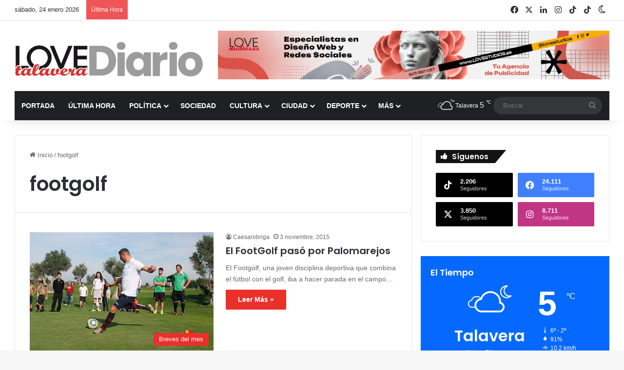

--- FILE ---
content_type: text/html; charset=UTF-8
request_url: https://www.lovetalavera.com/tag/footgolf/
body_size: 32986
content:
<!DOCTYPE html> <html lang="es" data-skin="light"> <head> <meta charset="UTF-8"/> <link rel="profile" href="//gmpg.org/xfn/11"/> <meta http-equiv='x-dns-prefetch-control' content='on'> <link rel='dns-prefetch' href="//cdnjs.cloudflare.com/"/> <link rel='dns-prefetch' href="//ajax.googleapis.com/"/> <link rel='dns-prefetch' href="//fonts.googleapis.com/"/> <link rel='dns-prefetch' href="//fonts.gstatic.com/"/> <link rel='dns-prefetch' href="//s.gravatar.com/"/> <link rel='dns-prefetch' href="//www.google-analytics.com/"/> <link rel='preload' as='image' href="/wp-content/uploads/logo-love-talavera-diario.webp"> <link rel='preload' as='font' href="/wp-content/themes/jannah/assets/fonts/tielabs-fonticon/tielabs-fonticon.woff" type='font/woff' crossorigin='anonymous'/> <link rel='preload' as='script' href="//ajax.googleapis.com/ajax/libs/webfont/1/webfont.js"> <style id='tie-critical-css' type='text/css'>:root{--brand-color:#0669ff;--dark-brand-color:#0051cc;--bright-color:#FFF;--base-color:#2c2f34}html{-ms-touch-action:manipulation;touch-action:manipulation;-webkit-text-size-adjust:100%;-ms-text-size-adjust:100%}article,aside,details,figcaption,figure,footer,header,main,menu,nav,section,summary{display:block}audio,canvas,progress,video{display:inline-block}audio:not([controls]){display:none;height:0}progress{vertical-align:baseline}template,[hidden]{display:none}a{background-color:transparent}a:active,a:hover{outline-width:0}abbr[title]{border-bottom:none;text-decoration:underline;text-decoration:underline dotted}b,strong{font-weight:inherit}b,strong{font-weight:600}dfn{font-style:italic}mark{background-color:#ff0;color:#000}small{font-size:80%}sub,sup{font-size:75%;line-height:0;position:relative;vertical-align:baseline}sub{bottom:-0.25em}sup{top:-0.5em}img{border-style:none}svg:not(:root){overflow:hidden}figure{margin:1em 0}hr{box-sizing:content-box;height:0;overflow:visible}button,input,select,textarea{font:inherit}optgroup{font-weight:bold}button,input,select{overflow:visible}button,input,select,textarea{margin:0}button,select{text-transform:none}button,[type="button"],[type="reset"],[type="submit"]{cursor:pointer}[disabled]{cursor:default}button,html [type="button"],[type="reset"],[type="submit"]{-webkit-appearance:button}button::-moz-focus-inner,input::-moz-focus-inner{border:0;padding:0}button:-moz-focusring,input:-moz-focusring{outline:1px dotted ButtonText}fieldset{border:1px solid #c0c0c0;margin:0 2px;padding:0.35em 0.625em 0.75em}legend{box-sizing:border-box;color:inherit;display:table;max-width:100%;padding:0;white-space:normal}textarea{overflow:auto}[type="checkbox"],[type="radio"]{box-sizing:border-box;padding:0}[type="number"]::-webkit-inner-spin-button,[type="number"]::-webkit-outer-spin-button{height:auto}[type="search"]{-webkit-appearance:textfield}[type="search"]::-webkit-search-cancel-button,[type="search"]::-webkit-search-decoration{-webkit-appearance:none}*{padding:0;margin:0;list-style:none;border:0;outline:none;box-sizing:border-box}*:before,*:after{box-sizing:border-box}body{background:#F7F7F7;color:var(--base-color);font-family:-apple-system, BlinkMacSystemFont, "Segoe UI", Roboto, Oxygen, Oxygen-Sans, Ubuntu, Cantarell, "Helvetica Neue", "Open Sans", Arial, sans-serif;font-size:13px;line-height:21px}h1,h2,h3,h4,h5,h6,.the-subtitle{line-height:1.4;font-weight:600}h1{font-size:41px;font-weight:700}h2{font-size:27px}h3{font-size:23px}h4,.the-subtitle{font-size:17px}h5{font-size:13px}h6{font-size:12px}a{color:var(--base-color);text-decoration:none;transition:0.15s}.brand-title,a:hover{color:var(--brand-color)}img,object,embed{max-width:100%;height:auto}iframe{max-width:100%}p{line-height:1.7}.says,.screen-reader-text,.comment-form-comment label{clip:rect(1px, 1px, 1px, 1px);position:absolute !important;height:1px;width:1px;overflow:hidden}.stream-title{margin-bottom:3px;font-size:11px;color:#a5a5a5;display:block}.stream-item{text-align:center;position:relative;z-index:2;margin:20px 0;padding:0}.stream-item iframe{margin:0 auto}.stream-item img{max-width:100%;width:auto;height:auto;margin:0 auto;display:inline-block;vertical-align:middle}.stream-item.stream-item-above-header{margin:0}.stream-item.stream-item-between .post-item-inner{width:100%;display:block}.post-layout-8.is-header-layout-1.has-header-ad .entry-header-outer,body.post-layout-8.has-header-below-ad .entry-header-outer{padding-top:0}.stream-item-top-wrapper ~ .stream-item-below-header,.is-header-layout-1.has-header-ad.post-layout-6 .featured-area,.has-header-below-ad.post-layout-6 .featured-area{margin-top:0}.has-header-below-ad .fullwidth-entry-title.container-wrapper,.is-header-layout-1.has-header-ad .fullwidth-entry-title,.is-header-layout-1.has-header-ad .is-first-section,.has-header-below-ad .is-first-section{padding-top:0;margin-top:0}@media (max-width: 991px){body:not(.is-header-layout-1).has-header-below-ad.has-header-ad .top-nav-below .has-breaking-news{margin-bottom:20px}.has-header-ad .fullwidth-entry-title.container-wrapper,.has-header-ad.has-header-below-ad .stream-item-below-header,.single.has-header-ad:not(.has-header-below-ad) #content,.page.has-header-ad:not(.has-header-below-ad) #content{margin-top:0}.has-header-ad .is-first-section{padding-top:0}.has-header-ad:not(.has-header-below-ad) .buddypress-header-outer{margin-bottom:15px}}.has-full-width-logo .stream-item-top-wrapper,.header-layout-2 .stream-item-top-wrapper{width:100%;max-width:100%;float:none;clear:both}@media (min-width: 992px){.header-layout-2.has-normal-width-logo .stream-item-top-wrapper{margin-top:0}}.header-layout-3.no-stream-item .logo-container{width:100%;float:none}@media (min-width: 992px){.header-layout-3.has-normal-width-logo .stream-item-top img{float:right}}@media (max-width: 991px){.header-layout-3.has-normal-width-logo .stream-item-top{clear:both}}#background-stream-cover{top:0;left:0;z-index:0;overflow:hidden;width:100%;height:100%;position:fixed}@media (max-width: 768px){.hide_banner_header .stream-item-above-header,.hide_banner_top .stream-item-top-wrapper,.hide_banner_below_header .stream-item-below-header,.hide_banner_bottom .stream-item-above-footer,.hide_banner_above .stream-item-above-post,.hide_banner_above_content .stream-item-above-post-content,.hide_banner_below_content .stream-item-below-post-content,.hide_banner_below .stream-item-below-post,.hide_banner_comments .stream-item-below-post-comments,.hide_breaking_news #top-nav,.hide_sidebars .sidebar,.hide_footer_tiktok #footer-tiktok,.hide_footer_instagram #footer-instagram,.hide_footer #footer-widgets-container,.hide_copyright #site-info,.hide_breadcrumbs #breadcrumb,.hide_share_post_top .share-buttons-top,.hide_share_post_bottom .share-buttons-bottom,.hide_post_newsletter #post-newsletter,.hide_related #related-posts,.hide_read_next #read-next-block,.hide_post_authorbio .post-components .about-author,.hide_post_nav .prev-next-post-nav,.hide_back_top_button #go-to-top,.hide_read_more_buttons .more-link,.hide_inline_related_posts #inline-related-post{display:none !important}}.tie-icon:before,[class^="tie-icon-"],[class*=" tie-icon-"]{font-family:'tiefonticon' !important;speak:never;font-style:normal;font-weight:normal;font-variant:normal;text-transform:none;line-height:1;-webkit-font-smoothing:antialiased;-moz-osx-font-smoothing:grayscale;display:inline-block}body.tie-no-js a.remove,body.tie-no-js .tooltip,body.tie-no-js .woocommerce-message,body.tie-no-js .woocommerce-error,body.tie-no-js .woocommerce-info,body.tie-no-js .bbp-template-notice,body.tie-no-js .indicator-hint,body.tie-no-js .menu-counter-bubble-outer,body.tie-no-js .notifications-total-outer,body.tie-no-js .comp-sub-menu,body.tie-no-js .menu-sub-content{display:none !important}body.tie-no-js .fa,body.tie-no-js .fas,body.tie-no-js .far,body.tie-no-js .fab,body.tie-no-js .tie-icon:before,body.tie-no-js [class^="tie-icon-"],body.tie-no-js [class*=" tie-icon-"],body.tie-no-js .weather-icon{visibility:hidden !important}body.tie-no-js [class^="tie-icon-"]:before,body.tie-no-js [class*=" tie-icon-"]:before{content:"\f105"}.tie-popup,#autocomplete-suggestions{display:none}.container{margin-right:auto;margin-left:auto;padding-left:15px;padding-right:15px}.container:after{content:"";display:table;clear:both}@media (min-width: 768px){.container{width:100%}}@media (min-width: 1200px){.container{max-width:1200px}}.tie-row{margin-left:-15px;margin-right:-15px}.tie-row:after{content:"";display:table;clear:both}.tie-col-xs-1,.tie-col-sm-1,.tie-col-md-1,.tie-col-xs-2,.tie-col-sm-2,.tie-col-md-2,.tie-col-xs-3,.tie-col-sm-3,.tie-col-md-3,.tie-col-xs-4,.tie-col-sm-4,.tie-col-md-4,.tie-col-xs-5,.tie-col-sm-5,.tie-col-md-5,.tie-col-xs-6,.tie-col-sm-6,.tie-col-md-6,.tie-col-xs-7,.tie-col-sm-7,.tie-col-md-7,.tie-col-xs-8,.tie-col-sm-8,.tie-col-md-8,.tie-col-xs-9,.tie-col-sm-9,.tie-col-md-9,.tie-col-xs-10,.tie-col-sm-10,.tie-col-md-10,.tie-col-xs-11,.tie-col-sm-11,.tie-col-md-11,.tie-col-xs-12,.tie-col-sm-12,.tie-col-md-12{position:relative;min-height:1px;padding-left:15px;padding-right:15px}.tie-col-xs-1,.tie-col-xs-2,.tie-col-xs-3,.tie-col-xs-4,.tie-col-xs-5,.tie-col-xs-6,.tie-col-xs-7,.tie-col-xs-8,.tie-col-xs-9,.tie-col-xs-10,.tie-col-xs-11,.tie-col-xs-12{float:left}.tie-col-xs-1{width:8.33333%}.tie-col-xs-2{width:16.66667%}.tie-col-xs-3{width:25%}.tie-col-xs-4{width:33.33333%}.tie-col-xs-5{width:41.66667%}.tie-col-xs-6{width:50%}.tie-col-xs-7{width:58.33333%}.tie-col-xs-8{width:66.66667%}.tie-col-xs-9{width:75%}.tie-col-xs-10{width:83.33333%}.tie-col-xs-11{width:91.66667%}.tie-col-xs-12{width:100%}@media (min-width: 768px){.tie-col-sm-1,.tie-col-sm-2,.tie-col-sm-3,.tie-col-sm-4,.tie-col-sm-5,.tie-col-sm-6,.tie-col-sm-7,.tie-col-sm-8,.tie-col-sm-9,.tie-col-sm-10,.tie-col-sm-11,.tie-col-sm-12{float:left}.tie-col-sm-1{width:8.33333%}.tie-col-sm-2{width:16.66667%}.tie-col-sm-3{width:25%}.tie-col-sm-4{width:33.33333%}.tie-col-sm-5{width:41.66667%}.tie-col-sm-6{width:50%}.tie-col-sm-7{width:58.33333%}.tie-col-sm-8{width:66.66667%}.tie-col-sm-9{width:75%}.tie-col-sm-10{width:83.33333%}.tie-col-sm-11{width:91.66667%}.tie-col-sm-12{width:100%}}@media (min-width: 992px){.tie-col-md-1,.tie-col-md-2,.tie-col-md-3,.tie-col-md-4,.tie-col-md-5,.tie-col-md-6,.tie-col-md-7,.tie-col-md-8,.tie-col-md-9,.tie-col-md-10,.tie-col-md-11,.tie-col-md-12{float:left}.tie-col-md-1{width:8.33333%}.tie-col-md-2{width:16.66667%}.tie-col-md-3{width:25%}.tie-col-md-4{width:33.33333%}.tie-col-md-5{width:41.66667%}.tie-col-md-6{width:50%}.tie-col-md-7{width:58.33333%}.tie-col-md-8{width:66.66667%}.tie-col-md-9{width:75%}.tie-col-md-10{width:83.33333%}.tie-col-md-11{width:91.66667%}.tie-col-md-12{width:100%}}.tie-alignleft{float:left}.tie-alignright{float:right}.tie-aligncenter{clear:both;margin-left:auto;margin-right:auto}.fullwidth{width:100% !important}.alignleft{float:left;margin:0.375em 1.75em 1em 0}.alignright{float:right;margin:0.375em 0 1em 1.75em}.aligncenter{clear:both;display:block;margin:0 auto 1.75em;text-align:center;margin-left:auto;margin-right:auto;margin-top:6px;margin-bottom:6px}@media (max-width: 767px){.entry .alignright,.entry .alignright img,.entry .alignleft,.entry .alignleft img{float:none;clear:both;display:block;margin:0 auto 1.75em}}.clearfix:before,.clearfix:after{content:"\0020";display:block;height:0;overflow:hidden}.clearfix:after{clear:both}.tie-container,#tie-wrapper{height:100%;min-height:650px}.tie-container{position:relative;overflow:hidden}#tie-wrapper{background:#fff;position:relative;z-index:108;height:100%;margin:0 auto}.container-wrapper{background:#ffffff;border:1px solid rgba(0,0,0,0.1);border-radius:2px;padding:30px}#content{margin-top:30px}@media (max-width: 991px){#content{margin-top:15px}}.site-content{-ms-word-wrap:break-word;word-wrap:break-word}.boxed-layout #tie-wrapper,.boxed-layout .fixed-nav{max-width:1230px}.boxed-layout.wrapper-has-shadow #tie-wrapper{box-shadow:0 1px 7px rgba(171,171,171,0.5)}@media (min-width: 992px){.boxed-layout #main-nav.fixed-nav,.boxed-layout #tie-wrapper{width:95%}}@media (min-width: 992px){.framed-layout #tie-wrapper{margin-top:25px;margin-bottom:25px}}@media (min-width: 992px){.border-layout #tie-container{margin:25px}.border-layout:after,.border-layout:before{background:inherit;content:"";display:block;height:25px;left:0;bottom:0;position:fixed;width:100%;z-index:110}.border-layout:before{top:0;bottom:auto}.border-layout.admin-bar:before{top:32px}.border-layout #main-nav.fixed-nav{left:25px;right:25px;width:calc(100% - 50px)}}#header-notification-bar{background:var(--brand-color);color:#fff;position:relative;z-index:1}#header-notification-bar p a{color:#fff;text-decoration:underline}#header-notification-bar .container{display:flex;justify-content:space-between;font-size:16px;flex-wrap:wrap;align-items:center;gap:40px;min-height:65px}#header-notification-bar .container .button{font-size:14px}#header-notification-bar .container:after{display:none}@media (max-width: 991px){#header-notification-bar .container{justify-content:center;padding-top:15px;padding-bottom:15px;gap:15px;flex-direction:column}}.theme-header{background:#fff;position:relative;z-index:999}.theme-header:after{content:"";display:table;clear:both}.theme-header.has-shadow{box-shadow:rgba(0,0,0,0.1) 0px 25px 20px -20px}.theme-header.top-nav-below .top-nav{z-index:8}.is-stretch-header .container{max-width:100%}#menu-components-wrap{display:flex;justify-content:space-between;width:100%;flex-wrap:wrap}.header-layout-2 #menu-components-wrap{justify-content:center}.header-layout-4 #menu-components-wrap{justify-content:flex-start}.header-layout-4 #menu-components-wrap .main-menu-wrap{flex-grow:2}.header-layout-4 #menu-components-wrap .flex-placeholder{flex-grow:1}.logo-row{position:relative}#logo{margin-top:40px;margin-bottom:40px;display:block;float:left}#logo img{vertical-align:middle}#logo img[src*='.svg']{width:100% !important}@-moz-document url-prefix(){#logo img[src*='.svg']{height:100px}}#logo a{display:inline-block}#logo .h1-off{position:absolute;top:-9000px;left:-9000px}#logo.text-logo a{color:var(--brand-color)}#logo.text-logo a:hover{color:var(--dark-brand-color);opacity:0.8}#tie-logo-inverted,#tie-sticky-logo-inverted{display:none}.tie-skin-inverted #tie-sticky-logo-inverted,.tie-skin-inverted #tie-logo-inverted{display:block}.tie-skin-inverted #tie-sticky-logo-default,.tie-skin-inverted #tie-logo-default{display:none}.logo-text{font-size:50px;line-height:50px;font-weight:bold}@media (max-width: 670px){.logo-text{font-size:30px}}.has-full-width-logo.is-stretch-header .logo-container{padding:0}.has-full-width-logo #logo{margin:0}.has-full-width-logo #logo a,.has-full-width-logo #logo img{width:100%;height:auto;display:block}.has-full-width-logo #logo,.header-layout-2 #logo{float:none;text-align:center}.has-full-width-logo #logo img,.header-layout-2 #logo img{margin-right:auto;margin-left:auto}.has-full-width-logo .logo-container,.header-layout-2 .logo-container{width:100%;float:none}@media (max-width: 991px){#theme-header.has-normal-width-logo #logo{margin:14px 0 !important;text-align:left;line-height:1}#theme-header.has-normal-width-logo #logo img{width:auto;height:auto;max-width:190px}}@media (max-width: 479px){#theme-header.has-normal-width-logo #logo img{max-width:160px;max-height:60px !important}}@media (max-width: 991px){#theme-header.mobile-header-default:not(.header-layout-1) #logo,#theme-header.mobile-header-default.header-layout-1 .header-layout-1-logo{flex-grow:10}#theme-header.mobile-header-centered.header-layout-1 .header-layout-1-logo{width:auto !important}#theme-header.mobile-header-centered #logo{float:none;text-align:center}}.components{display:flex;align-items:center;justify-content:end}.components>li{position:relative}.components>li.social-icons-item{margin:0}.components>li>a{display:block;position:relative;width:30px;text-align:center;font-size:16px;white-space:nowrap}.components>li>a:hover,.components>li:hover>a{z-index:2}.components .avatar{border-radius:100%;position:relative;top:3px;max-width:20px}.components a.follow-btn{width:auto;padding-left:15px;padding-right:15px;overflow:hidden;font-size:12px}.components .search-bar form{width:auto;background:rgba(255,255,255,0.1);line-height:36px;border-radius:50px;position:relative}.main-nav-light .main-nav .components .search-bar form,.top-nav-light .top-nav .components .search-bar form{background:rgba(0,0,0,0.05)}.components #search-input{border:0;width:100%;background:transparent;padding:0 35px 0 20px;border-radius:0;font-size:inherit}.components #search-submit{position:absolute;right:0;top:0;width:40px;line-height:inherit;color:#777777;background:transparent;font-size:15px;padding:0;transition:color 0.15s;border:none}.components #search-submit:hover{color:var(--brand-color)}#search-submit .tie-icon-spinner{color:#fff;cursor:default;animation:tie-spin 3s infinite linear}.popup-login-icon.has-title a{width:auto;padding:0 8px}.popup-login-icon.has-title span{line-height:unset;float:left}.popup-login-icon.has-title .login-title{position:relative;font-size:13px;padding-left:4px}.weather-menu-item{display:flex;align-items:center;padding-right:5px;overflow:hidden}.weather-menu-item .weather-wrap{padding:0;overflow:inherit;line-height:23px}.weather-menu-item .weather-forecast-day{display:block;float:left;width:auto;padding:0 5px;line-height:initial}.weather-menu-item .weather-forecast-day .weather-icon{font-size:26px;margin-bottom:0}.weather-menu-item .city-data{float:left;display:block;font-size:12px}.weather-menu-item .weather-current-temp{font-size:16px;font-weight:400}.weather-menu-item .weather-current-temp sup{font-size:9px;top:-2px}.weather-menu-item .theme-notice{padding:0 10px}.components .tie-weather-widget{color:var(--base-color)}.main-nav-dark .main-nav .tie-weather-widget{color:#ffffff}.top-nav-dark .top-nav .tie-weather-widget{color:#ccc}.components .icon-basecloud-bg:after{color:#ffffff}.main-nav-dark .main-nav .icon-basecloud-bg:after{color:#1f2024}.top-nav-dark .top-nav .icon-basecloud-bg:after{color:#1f2024}.custom-menu-button{padding-right:5px}.custom-menu-button .button{font-size:13px;display:inline-block;line-height:21px;width:auto}.header-layout-1 #menu-components-wrap{display:flex;justify-content:flex-end}.header-layout-1 .main-menu-wrapper{display:table;width:100%}.header-layout-1 #logo{line-height:1;float:left;margin-top:20px;margin-bottom:20px}.header-layout-1 .header-layout-1-logo{display:table-cell;vertical-align:middle;float:none}.is-header-bg-extended #theme-header,.is-header-bg-extended #theme-header.header-layout-1 #main-nav:not(.fixed-nav){background:transparent !important;display:inline-block !important;width:100% !important;box-shadow:none !important;transition:background 0.3s}.is-header-bg-extended #theme-header:before,.is-header-bg-extended #theme-header.header-layout-1 #main-nav:not(.fixed-nav):before{content:"";position:absolute;width:100%;left:0;right:0;top:0;height:150px;background-image:linear-gradient(to top, transparent, rgba(0,0,0,0.5))}@media (max-width: 991px){.is-header-bg-extended #tie-wrapper #theme-header .logo-container:not(.fixed-nav){background:transparent;box-shadow:none;transition:background 0.3s}}.is-header-bg-extended .has-background .is-first-section{margin-top:-350px !important}.is-header-bg-extended .has-background .is-first-section>*{padding-top:350px !important}.rainbow-line{height:3px;width:100%;position:relative;z-index:2;background-image:-webkit-linear-gradient(left, #f76570 0%, #f76570 8%, #f3a46b 8%, #f3a46b 16%, #f3a46b 16%, #ffd205 16%, #ffd205 24%, #ffd205 24%, #1bbc9b 24%, #1bbc9b 25%, #1bbc9b 32%, #14b9d5 32%, #14b9d5 40%, #c377e4 40%, #c377e4 48%, #f76570 48%, #f76570 56%, #f3a46b 56%, #f3a46b 64%, #ffd205 64%, #ffd205 72%, #1bbc9b 72%, #1bbc9b 80%, #14b9d5 80%, #14b9d5 80%, #14b9d5 89%, #c377e4 89%, #c377e4 100%);background-image:linear-gradient(to right, #f76570 0%, #f76570 8%, #f3a46b 8%, #f3a46b 16%, #f3a46b 16%, #ffd205 16%, #ffd205 24%, #ffd205 24%, #1bbc9b 24%, #1bbc9b 25%, #1bbc9b 32%, #14b9d5 32%, #14b9d5 40%, #c377e4 40%, #c377e4 48%, #f76570 48%, #f76570 56%, #f3a46b 56%, #f3a46b 64%, #ffd205 64%, #ffd205 72%, #1bbc9b 72%, #1bbc9b 80%, #14b9d5 80%, #14b9d5 80%, #14b9d5 89%, #c377e4 89%, #c377e4 100%)}@media (max-width: 991px){.logo-container,.header-layout-1 .main-menu-wrapper{border-width:0;display:flex;flex-flow:row nowrap;align-items:center;justify-content:space-between}}.mobile-header-components{display:none;z-index:10;height:30px;line-height:30px;flex-wrap:nowrap;flex:1 1 0%}.mobile-header-components .components{float:none;display:flex !important;justify-content:flex-start}.mobile-header-components .components li.custom-menu-link{display:inline-block;float:none}.mobile-header-components .components li.custom-menu-link>a{width:20px;padding-bottom:15px}.mobile-header-components .components li.custom-menu-link>a .menu-counter-bubble{right:calc(50% - 10px);bottom:-10px}.header-layout-1.main-nav-dark .mobile-header-components .components li.custom-menu-link>a{color:#fff}.mobile-header-components .components .comp-sub-menu{padding:10px}.dark-skin .mobile-header-components .components .comp-sub-menu{background:#1f2024}.mobile-header-components [class^="tie-icon-"],.mobile-header-components [class*=" tie-icon-"]{font-size:18px;width:20px;height:20px;vertical-align:middle}.mobile-header-components .tie-mobile-menu-icon{font-size:20px}.mobile-header-components .tie-icon-grid-9,.mobile-header-components .tie-icon-grid-4{transform:scale(1.75)}.mobile-header-components .nav-icon{display:inline-block;width:20px;height:2px;background-color:var(--base-color);position:relative;top:-4px;transition:background 0.4s ease}.mobile-header-components .nav-icon:before,.mobile-header-components .nav-icon:after{position:absolute;right:0;background-color:var(--base-color);content:'';display:block;width:100%;height:100%;transition:transform 0.4s, background 0.4s, right .2s ease;transform:translateZ(0);backface-visibility:hidden}.mobile-header-components .nav-icon:before{transform:translateY(-7px)}.mobile-header-components .nav-icon:after{transform:translateY(7px)}.mobile-header-components .nav-icon.is-layout-2:before,.mobile-header-components .nav-icon.is-layout-2:after{width:70%;right:15%}.mobile-header-components .nav-icon.is-layout-3:after{width:60%}.mobile-header-components .nav-icon.is-layout-4:after{width:60%;right:auto;left:0}.dark-skin .mobile-header-components .nav-icon,.dark-skin .mobile-header-components .nav-icon:before,.dark-skin .mobile-header-components .nav-icon:after,.main-nav-dark.header-layout-1 .mobile-header-components .nav-icon,.main-nav-dark.header-layout-1 .mobile-header-components .nav-icon:before,.main-nav-dark.header-layout-1 .mobile-header-components .nav-icon:after{background-color:#ffffff}.dark-skin .mobile-header-components .nav-icon .menu-text,.main-nav-dark.header-layout-1 .mobile-header-components .nav-icon .menu-text{color:#ffffff}.mobile-header-components .menu-text-wrapper{white-space:nowrap;width:auto !important}.mobile-header-components .menu-text{color:var(--base-color);line-height:30px;font-size:12px;padding:0 0 0 5px;display:inline-block;transition:color 0.4s}.dark-skin .mobile-header-components .menu-text,.main-nav-dark.header-layout-1 .mobile-header-components .menu-text{color:#ffffff}#mobile-header-components-area_1 .components li.custom-menu-link>a{margin-right:15px}#mobile-header-components-area_1 .comp-sub-menu{left:0;right:auto}#mobile-header-components-area_2 .components{flex-direction:row-reverse}#mobile-header-components-area_2 .components li.custom-menu-link>a{margin-left:15px}#mobile-menu-icon:hover .nav-icon,#mobile-menu-icon:hover .nav-icon:before,#mobile-menu-icon:hover .nav-icon:after{background-color:var(--brand-color)}@media (max-width: 991px){.logo-container:before,.logo-container:after{height:1px}.mobile-components-row .logo-wrapper{height:auto !important}.mobile-components-row .logo-container,.mobile-components-row.header-layout-1 .main-menu-wrapper{flex-wrap:wrap}.mobile-components-row:not(.header-layout-1) #logo,.mobile-components-row.header-layout-1 .header-layout-1-logo{flex:1 0 100%;order:-1}.mobile-components-row .mobile-header-components{padding:5px 0;height:45px}.mobile-components-row .mobile-header-components .components li.custom-menu-link>a{padding-bottom:0}#tie-body #mobile-container,.mobile-header-components{display:block}#slide-sidebar-widgets{display:none}}.top-nav{background-color:#ffffff;position:relative;z-index:10;line-height:40px;border:1px solid rgba(0,0,0,0.1);border-width:1px 0;color:var(--base-color);clear:both}.main-nav-below.top-nav-above .top-nav{border-top-width:0}.top-nav a:not(.button):not(:hover){color:var(--base-color)}.top-nav .components>li:hover>a{color:var(--brand-color)}.top-nav .search-bar{margin-top:3px;margin-bottom:3px;line-height:34px}.topbar-wrapper{display:flex;min-height:40px}.top-nav.has-menu .topbar-wrapper,.top-nav.has-components .topbar-wrapper{display:block}.top-nav .tie-alignleft,.top-nav .tie-alignright{flex-grow:1;position:relative}.top-nav.has-breaking-news .tie-alignleft{flex:1 0 100px}.top-nav.has-breaking-news .tie-alignright{flex-grow:0;z-index:1}.top-nav.has-date-components .tie-alignleft .components>li:first-child:not(.search-bar),.top-nav.has-date-components-menu .components>li:first-child:not(.search-bar),.top-nav-boxed .top-nav.has-components .components>li:first-child:not(.search-bar){border-width:0}@media (min-width: 992px){.header-layout-1.top-nav-below:not(.has-shadow) .top-nav{border-width:0 0 1px}}.topbar-today-date{padding-right:15px;flex-shrink:0}.top-menu .menu a{padding:0 10px}.top-menu .menu li:hover>a{color:var(--brand-color)}.top-menu .menu ul{display:none;position:absolute;background:#ffffff}.top-menu .menu li:hover>ul{display:block}.top-menu .menu li{position:relative}.top-menu .menu ul.sub-menu a{width:200px;line-height:20px;padding:10px 15px}.tie-alignright .top-menu{float:right;border-width:0 1px}.top-menu .menu .tie-current-menu>a{color:var(--brand-color)}@media (min-width: 992px){.top-nav-boxed .topbar-wrapper{padding-right:15px;padding-left:15px}.top-nav-boxed .top-nav{background:transparent !important;border-width:0}.top-nav-boxed .topbar-wrapper{background:#ffffff;border:1px solid rgba(0,0,0,0.1);border-width:1px 0;width:100%}.top-nav-boxed.has-shadow.top-nav-below .topbar-wrapper,.top-nav-boxed.has-shadow.top-nav-below-main-nav .topbar-wrapper{border-bottom-width:0 !important}}.top-nav .tie-alignleft .components,.top-nav .tie-alignleft .components>li{float:left;justify-content:start}.top-nav .tie-alignleft .comp-sub-menu{right:auto;left:-1px}.top-nav-dark .top-nav{background-color:#2c2e32;color:#ccc}.top-nav-dark .top-nav *{border-color:rgba(255,255,255,0.1)}.top-nav-dark .top-nav .breaking a{color:#ccc}.top-nav-dark .top-nav .breaking a:hover{color:#ffffff}.top-nav-dark .top-nav .components>li>a,.top-nav-dark .top-nav .components>li.social-icons-item .social-link:not(:hover) span{color:#ccc}.top-nav-dark .top-nav .components>li:hover>a{color:#ffffff}.top-nav-dark .top-nav .top-menu li a{color:#ccc;border-color:rgba(255,255,255,0.04)}.top-nav-dark .top-menu ul{background:#2c2e32}.top-nav-dark .top-menu li:hover>a{background:rgba(0,0,0,0.1);color:var(--brand-color)}.top-nav-dark.top-nav-boxed .top-nav{background-color:transparent}.top-nav-dark.top-nav-boxed .topbar-wrapper{background-color:#2c2e32}.top-nav-dark.top-nav-boxed.top-nav-above.main-nav-below .topbar-wrapper{border-width:0}.top-nav-light #top-nav .weather-icon .icon-cloud,.top-nav-light #top-nav .weather-icon .icon-basecloud-bg,.top-nav-light #top-nav .weather-icon .icon-cloud-behind,.main-nav-light #main-nav .weather-icon .icon-cloud,.main-nav-light #main-nav .weather-icon .icon-basecloud-bg,.main-nav-light #main-nav .weather-icon .icon-cloud-behind{color:#d3d3d3}@media (max-width: 991px){.top-nav:not(.has-breaking-news),.topbar-today-date,.top-menu,.theme-header .components{display:none}}.breaking{display:none}.main-nav-wrapper{position:relative;z-index:4}.main-nav-below.top-nav-below-main-nav .main-nav-wrapper{z-index:9}.main-nav-above.top-nav-below .main-nav-wrapper{z-index:10}.main-nav{background-color:var(--main-nav-background);color:var(--main-nav-primary-color);position:relative;border:1px solid var(--main-nav-main-border-color);border-width:1px 0}.main-menu-wrapper{position:relative}@media (min-width: 992px){.header-menu .menu{display:flex}.header-menu .menu a{display:block;position:relative}.header-menu .menu>li>a{white-space:nowrap}.header-menu .menu .sub-menu a{padding:8px 10px}.header-menu .menu a:hover,.header-menu .menu li:hover>a{z-index:2}.header-menu .menu ul:not(.sub-menu-columns):not(.sub-menu-columns-item):not(.sub-list):not(.mega-cat-sub-categories):not(.slider-arrow-nav){box-shadow:0 2px 5px rgba(0,0,0,0.1)}.header-menu .menu ul li{position:relative}.header-menu .menu ul a{border-width:0 0 1px;transition:0.15s}.header-menu .menu ul ul{top:0;left:100%}#main-nav{z-index:9;line-height:60px}.main-menu .menu a{transition:0.15s}.main-menu .menu>li>a{padding:0 14px;font-size:14px;font-weight:700}.main-menu .menu>li>.menu-sub-content{border-top:2px solid var(--main-nav-primary-color)}.main-menu .menu>li.is-icon-only>a{padding:0 20px;line-height:inherit}.main-menu .menu>li.is-icon-only>a:before{display:none}.main-menu .menu>li.is-icon-only>a .tie-menu-icon{font-size:160%;transform:translateY(15%)}.main-menu .menu ul{line-height:20px;z-index:1}.main-menu .menu .sub-menu .tie-menu-icon,.main-menu .menu .mega-recent-featured-list .tie-menu-icon,.main-menu .menu .mega-link-column .tie-menu-icon,.main-menu .menu .mega-cat-more-links .tie-menu-icon{width:20px}.main-menu .menu-sub-content{background:var(--main-nav-background);display:none;padding:15px;width:230px;position:absolute;box-shadow:0 3px 4px rgba(0,0,0,0.2)}.main-menu .menu-sub-content a{width:200px}.main-menu ul li:hover>.menu-sub-content,.main-menu ul li[aria-expanded="true"]>ul,.main-menu ul li[aria-expanded="true"]>.mega-menu-block{display:block;z-index:1}nav.main-nav.menu-style-default .menu>li.tie-current-menu{border-bottom:5px solid var(--main-nav-primary-color);margin-bottom:-5px}nav.main-nav.menu-style-default .menu>li.tie-current-menu>a:after{content:"";width:20px;height:2px;position:absolute;margin-top:17px;left:50%;top:50%;bottom:auto;right:auto;transform:translateX(-50%) translateY(-50%);background:#2c2f34;transition:0.3s}nav.main-nav.menu-style-solid-bg .menu>li.tie-current-menu>a,nav.main-nav.menu-style-solid-bg .menu>li:hover>a{background-color:var(--main-nav-primary-color);color:var(--main-nav-contrast-primary-color)}nav.main-nav.menu-style-side-arrow .menu>li.tie-current-menu{border-bottom-color:var(--main-nav-primary-color);border-bottom-width:10px !important;border-bottom-style:solid;margin-bottom:-10px}nav.main-nav.menu-style-side-arrow .menu>li.tie-current-menu+.tie-current-menu{border-bottom:none !important}nav.main-nav.menu-style-side-arrow .menu>li.tie-current-menu+.tie-current-menu>a:after{display:none !important}nav.main-nav.menu-style-side-arrow .menu>li.tie-current-menu>a:after{position:absolute;content:"";width:0;height:0;background-color:transparent;border-top:10px solid var(--main-nav-primary-color);border-right:10px solid transparent;bottom:-10px;left:100%;filter:brightness(80%)}nav.main-nav.menu-style-side-arrow .menu>li.tie-current-menu.menu-item-has-children:hover:after,nav.main-nav.menu-style-side-arrow .menu>li.tie-current-menu.menu-item-has-children:hover>a:after,nav.main-nav.menu-style-side-arrow .menu>li.tie-current-menu.mega-menu:hover:after,nav.main-nav.menu-style-side-arrow .menu>li.tie-current-menu.mega-menu:hover>a:after{display:none}nav.main-nav.menu-style-minimal .menu>li.tie-current-menu>a,nav.main-nav.menu-style-minimal .menu>li:hover>a{color:var(--main-nav-primary-color) !important}nav.main-nav.menu-style-minimal .menu>li.tie-current-menu>a::before,nav.main-nav.menu-style-minimal .menu>li:hover>a::before{border-top-color:var(--main-nav-primary-color) !important}nav.main-nav.menu-style-border-bottom .menu>li.tie-current-menu{border-bottom:3px solid var(--main-nav-primary-color);margin-bottom:-3px}nav.main-nav.menu-style-border-top .menu>li.tie-current-menu{border-top:3px solid var(--main-nav-primary-color);margin-bottom:-3px}nav.main-nav.menu-style-line .menu>li>a:after{content:"";left:50%;top:50%;bottom:auto;right:auto;transform:translateX(-50%) translateY(-50%);height:3px;position:absolute;margin-top:14px;background:var(--main-nav-primary-color);transition:0.4s;width:0}nav.main-nav.menu-style-line .menu>li.tie-current-menu>a:after,nav.main-nav.menu-style-line .menu>li:hover>a:after{width:50%}nav.main-nav.menu-style-arrow .menu>li.tie-current-menu>a:after{border-color:#fff transparent transparent;border-top-color:var(--main-nav-primary-color);border-style:solid;border-width:7px 7px 0;display:block;height:0;left:50%;margin-left:-7px;top:0 !important;width:0;content:"";position:absolute}nav.main-nav.menu-style-vertical-line .menu>li.tie-current-menu>a:after{content:"";width:2px;height:20px;position:absolute;margin-top:17px;left:50%;right:auto;transform:translateX(-50%);bottom:0;background:var(--main-nav-primary-color)}.header-layout-1 .main-menu-wrap .menu>li:only-child:not(.mega-menu){position:relative}.header-layout-1 .main-menu-wrap .menu>li:only-child>.menu-sub-content{right:0;left:auto}.header-layout-1 .main-menu-wrap .menu>li:only-child>.menu-sub-content ul{left:auto;right:100%}nav.main-nav .components>li:hover>a{color:var(--brand-color)}.main-nav .menu ul li:hover>a:not(.megamenu-pagination),.main-nav .components li a:hover,.main-nav .menu ul li.current-menu-item:not(.mega-link-column)>a{color:var(--main-nav-primary-color)}.main-nav .menu a,.main-nav .components li a{color:var(--main-nav-text-color)}.main-nav .components li.custom-menu-button:hover a.button,.main-nav .components li a.button:hover,.main-nav .components li a.checkout-button{color:var(--main-nav-contrast-primary-color)}.main-nav-light{--main-nav-background:#FFFFFF;--main-nav-secondry-background:rgba(0,0,0,0.03);--main-nav-primary-color:var(--brand-color);--main-nav-contrast-primary-color:var(--bright-color);--main-nav-text-color:var(--base-color);--main-nav-secondry-text-color:rgba(0,0,0,0.5);--main-nav-main-border-color:rgba(0,0,0,0.1);--main-nav-secondry-border-color:rgba(0,0,0,0.08)}.main-nav-light.fixed-nav{background-color:rgba(255,255,255,0.95)}.main-nav-dark{--main-nav-background:#1f2024;--main-nav-secondry-background:rgba(0,0,0,0.2);--main-nav-primary-color:var(--brand-color);--main-nav-contrast-primary-color:var(--bright-color);--main-nav-text-color:#FFFFFF;--main-nav-secondry-text-color:rgba(225,255,255,0.5);--main-nav-main-border-color:rgba(255,255,255,0.07);--main-nav-secondry-border-color:rgba(255,255,255,0.04)}.main-nav-dark .main-nav,.main-nav-dark .main-nav ul.cats-horizontal li a{border-width:0}.main-nav-dark .main-nav.fixed-nav{background-color:rgba(31,32,36,0.95)}}@media (min-width: 992px){header .menu-item-has-children>a:before,.mega-menu>a:before{content:'';position:absolute;right:10px;top:50%;bottom:auto;transform:translateY(-50%);font-family:'tiefonticon' !important;font-style:normal;font-weight:normal;font-variant:normal;text-transform:none;content:"\f079";font-size:11px;line-height:1}header .menu-item-has-children .menu-item-has-children>a:before,.mega-menu .menu-item-has-children>a:before{content:"\f106";font-size:15px}.menu>.menu-item-has-children:not(.is-icon-only)>a,.menu .mega-menu:not(.is-icon-only)>a{padding-right:25px}}@media (min-width: 992px){.main-nav-boxed .main-nav{border-width:0}.main-nav-boxed .main-menu-wrapper{float:left;width:100%;background-color:var(--main-nav-background);padding-right:15px}.main-nav-boxed.main-nav-light .main-menu-wrapper{border:1px solid var(--main-nav-main-border-color)}.dark-skin .main-nav-boxed.main-nav-light .main-menu-wrapper{border-width:0}.main-nav-boxed.main-nav-light .fixed-nav .main-menu-wrapper{border-color:transparent}.main-nav-above.top-nav-above #main-nav:not(.fixed-nav){top:-1px}.main-nav-below.top-nav-below #main-nav:not(.fixed-nav){bottom:-1px}.dark-skin .main-nav-below.top-nav-above #main-nav{border-width:0}.dark-skin .main-nav-below.top-nav-below-main-nav #main-nav{border-top-width:0}}.main-nav-boxed .main-nav:not(.fixed-nav),.main-nav-boxed .fixed-nav .main-menu-wrapper,.theme-header:not(.main-nav-boxed) .fixed-nav .main-menu-wrapper{background:transparent !important}@media (min-width: 992px){.header-layout-1.main-nav-below.top-nav-above .main-nav{margin-top:-1px;border-top-width:0}.header-layout-1.main-nav-below.top-nav-above .breaking-title{top:0;margin-bottom:-1px}}.header-layout-1.main-nav-below.top-nav-below-main-nav .main-nav-wrapper{z-index:9}.header-layout-1.main-nav-below.top-nav-below-main-nav .main-nav{margin-bottom:-1px;bottom:0;border-top-width:0}@media (min-width: 992px){.header-layout-1.main-nav-below.top-nav-below-main-nav .top-nav{margin-top:-1px}}.header-layout-1.has-shadow:not(.top-nav-below) .main-nav{border-bottom:0}#theme-header.header-layout-1>div:only-child nav{border-width:0 !important}@media only screen and (min-width: 992px) and (max-width: 1100px){.main-nav .menu>li:not(.is-icon-only)>a{padding-left:7px;padding-right:7px}.main-nav .menu>li:not(.is-icon-only)>a:before{display:none}.main-nav .menu>li.is-icon-only>a{padding-left:15px;padding-right:15px}}.menu-tiny-label{font-size:10px;border-radius:10px;padding:2px 7px 3px;margin-left:3px;line-height:1;position:relative;top:-1px}.menu-tiny-label.menu-tiny-circle{border-radius:100%}@media (max-width: 991px){#sticky-logo{display:none}}#main-nav:not(.fixed-nav) #sticky-logo,#main-nav:not(.fixed-nav) .flex-placeholder{display:none}@media (min-width: 992px){#sticky-logo{overflow:hidden;float:left;vertical-align:middle}#sticky-logo a{line-height:1;display:inline-block}#sticky-logo img{position:relative;vertical-align:middle;padding:8px 10px;top:-1px;max-height:50px}.just-before-sticky #sticky-logo img,.header-layout-1 #sticky-logo img{padding:0}.header-layout-1:not(.has-custom-sticky-logo) #sticky-logo{display:none}.theme-header #sticky-logo img{opacity:0;visibility:hidden;width:0 !important;transform:translateY(75%);transition:transform 0.3s cubic-bezier(0.55, 0, 0.1, 1),opacity 0.6s cubic-bezier(0.55, 0, 0.1, 1)}.theme-header.header-layout-1:not(.has-custom-sticky-logo) #sticky-logo img{transition:none}.theme-header:not(.header-layout-1) #main-nav:not(.fixed-nav) #sticky-logo img{margin-left:-20px}.header-layout-1 .flex-placeholder{flex-grow:1}}.theme-header .fixed-nav{position:fixed;width:100%;top:0;bottom:auto !important;z-index:100;will-change:transform;transform:translateY(-100%);transition:transform 0.3s;box-shadow:rgba(99,99,99,0.2) 0px 2px 8px 0px;border-width:0;background-color:rgba(255,255,255,0.95)}.theme-header .fixed-nav:not(.just-before-sticky){line-height:60px !important}@media (min-width: 992px){.theme-header .fixed-nav:not(.just-before-sticky) .header-layout-1-logo{display:none}}.theme-header .fixed-nav:not(.just-before-sticky) #sticky-logo{display:block}.theme-header .fixed-nav:not(.just-before-sticky) #sticky-logo img{opacity:1;visibility:visible;width:auto !important;transform:translateY(0)}@media (min-width: 992px){.header-layout-1:not(.just-before-sticky):not(.has-custom-sticky-logo) .fixed-nav #sticky-logo{display:block}}.admin-bar .theme-header .fixed-nav{top:32px}@media (max-width: 782px){.admin-bar .theme-header .fixed-nav{top:46px}}@media (max-width: 600px){.admin-bar .theme-header .fixed-nav{top:0}}@media (min-width: 992px){.border-layout .theme-header .fixed-nav{top:25px}.border-layout.admin-bar .theme-header .fixed-nav{top:57px}}.theme-header .fixed-nav .container{opacity:0.95}.theme-header .fixed-nav .main-menu-wrapper,.theme-header .fixed-nav .main-menu{border-top:0}.theme-header .fixed-nav.fixed-unpinned:not(.default-behavior-mode) .main-menu .menu>li.tie-current-menu{border-bottom-width:0;margin-bottom:0}.theme-header .fixed-nav.unpinned-no-transition{transition:none}.theme-header .fixed-nav:not(.fixed-unpinned):not(.fixed-pinned) .tie-current-menu{border:none !important}.theme-header .fixed-pinned,.theme-header .default-behavior-mode.fixed-unpinned{transform:translate3d(0, 0, 0)}@media (max-width: 991px){.theme-header .fixed-nav{transition:none}.fixed-nav.logo-container.sticky-up,.fixed-nav.logo-container.sticky-nav-slide.sticky-down,.fixed-nav#main-nav.sticky-up,.fixed-nav#main-nav.sticky-nav-slide.sticky-down{transition:transform 0.4s ease}.sticky-type-slide .fixed-nav.logo-container.sticky-nav-slide-visible,.sticky-type-slide .fixed-nav#main-nav.sticky-nav-slide-visible{transform:translateY(0)}.fixed-nav.default-behavior-mode{transform:none !important}}@media (max-width: 991px){#tie-wrapper header#theme-header{box-shadow:none;background:transparent !important}.logo-container,.header-layout-1 .main-nav{border-width:0;box-shadow:0 3px 7px 0 rgba(0,0,0,0.1)}.header-layout-1.top-nav-below .main-nav:not(.fixed-nav){box-shadow:none}.is-header-layout-1.has-header-ad .top-nav-below .main-nav{border-bottom-width:1px}.logo-container,.header-layout-1 .main-nav{background-color:#ffffff}.dark-skin .logo-container,.main-nav-dark.header-layout-1 .main-nav{background-color:#1f2024}.dark-skin #theme-header .logo-container.fixed-nav{background-color:rgba(31,32,36,0.95)}.header-layout-1.main-nav-below.top-nav-below-main-nav .main-nav{margin-bottom:0}#sticky-nav-mask,.header-layout-1 #menu-components-wrap,.header-layout-3 .main-nav-wrapper,.header-layout-2 .main-nav-wrapper{display:none}.main-menu-wrapper .main-menu-wrap{width:100%}} </style> <meta name='robots' content='noindex, follow'/> <script id="cookieyes" type="text/javascript" src="https://cdn-cookieyes.com/client_data/2072d697b525eb7085e762a6/script.js"></script> <title>footgolf</title> <meta name="description" content="LOVE Talavera"/> <meta property="og:locale" content="es_ES"/> <meta property="og:type" content="article"/> <meta property="og:title" content="footgolf"/> <meta property="og:description" content="LOVE Talavera"/> <meta property="og:url" content="https://www.lovetalavera.com/tag/footgolf/"/> <meta property="og:site_name" content="LOVE Talavera"/> <meta property="og:image" content="https://www.lovetalavera.com/wp-content/uploads/link-defecto.webp"/> <meta property="og:image:width" content="2362"/> <meta property="og:image:height" content="2362"/> <meta property="og:image:type" content="image/webp"/> <meta name="twitter:card" content="summary_large_image"/> <meta name="twitter:site" content="@LoveTalavera"/> <script type="application/ld+json" class="yoast-schema-graph">{"@context":"https://schema.org","@graph":[{"@type":"CollectionPage","@id":"https://www.lovetalavera.com/tag/footgolf/","url":"https://www.lovetalavera.com/tag/footgolf/","name":"footgolf","isPartOf":{"@id":"https://www.lovetalavera.com/#website"},"primaryImageOfPage":{"@id":"https://www.lovetalavera.com/tag/footgolf/#primaryimage"},"image":{"@id":"https://www.lovetalavera.com/tag/footgolf/#primaryimage"},"thumbnailUrl":"https://www.lovetalavera.com/wp-content/uploads/footgolf-talavera.jpg","description":"LOVE Talavera","breadcrumb":{"@id":"https://www.lovetalavera.com/tag/footgolf/#breadcrumb"},"inLanguage":"es"},{"@type":"ImageObject","inLanguage":"es","@id":"https://www.lovetalavera.com/tag/footgolf/#primaryimage","url":"https://www.lovetalavera.com/wp-content/uploads/footgolf-talavera.jpg","contentUrl":"https://www.lovetalavera.com/wp-content/uploads/footgolf-talavera.jpg","width":620,"height":400},{"@type":"BreadcrumbList","@id":"https://www.lovetalavera.com/tag/footgolf/#breadcrumb","itemListElement":[{"@type":"ListItem","position":1,"name":"Portada","item":"https://www.lovetalavera.com/"},{"@type":"ListItem","position":2,"name":"footgolf"}]},{"@type":"WebSite","@id":"https://www.lovetalavera.com/#website","url":"https://www.lovetalavera.com/","name":"LOVE Talavera","description":"Diario online de Talavera de la Reina y Comarca. Conoce las noticias de última hora.","potentialAction":[{"@type":"SearchAction","target":{"@type":"EntryPoint","urlTemplate":"https://www.lovetalavera.com/?s={search_term_string}"},"query-input":{"@type":"PropertyValueSpecification","valueRequired":true,"valueName":"search_term_string"}}],"inLanguage":"es"}]}</script> <link rel='dns-prefetch' href="/"/> <link rel='dns-prefetch' href="//www.googletagmanager.com/"/> <link rel="alternate" type="application/rss+xml" title="LOVE Talavera &raquo; Feed" href="/feed/"/> <link rel="alternate" type="application/rss+xml" title="LOVE Talavera &raquo; Feed de los comentarios" href="/comments/feed/"/> <script type="text/javascript">
			try {
				if( 'undefined' != typeof localStorage ){
					var tieSkin = localStorage.getItem('tie-skin');
				}

				
				var html = document.getElementsByTagName('html')[0].classList,
						htmlSkin = 'light';

				if( html.contains('dark-skin') ){
					htmlSkin = 'dark';
				}

				if( tieSkin != null && tieSkin != htmlSkin ){
					html.add('tie-skin-inverted');
					var tieSkinInverted = true;
				}

				if( tieSkin == 'dark' ){
					html.add('dark-skin');
				}
				else if( tieSkin == 'light' ){
					html.remove( 'dark-skin' );
				}
				
			} catch(e) { console.log( e ) }

		</script> <link rel="alternate" type="application/rss+xml" title="LOVE Talavera &raquo; Etiqueta footgolf del feed" href="feed/"/> <style type="text/css"> :root{ --tie-preset-gradient-1: linear-gradient(135deg, rgba(6, 147, 227, 1) 0%, rgb(155, 81, 224) 100%); --tie-preset-gradient-2: linear-gradient(135deg, rgb(122, 220, 180) 0%, rgb(0, 208, 130) 100%); --tie-preset-gradient-3: linear-gradient(135deg, rgba(252, 185, 0, 1) 0%, rgba(255, 105, 0, 1) 100%); --tie-preset-gradient-4: linear-gradient(135deg, rgba(255, 105, 0, 1) 0%, rgb(207, 46, 46) 100%); --tie-preset-gradient-5: linear-gradient(135deg, rgb(238, 238, 238) 0%, rgb(169, 184, 195) 100%); --tie-preset-gradient-6: linear-gradient(135deg, rgb(74, 234, 220) 0%, rgb(151, 120, 209) 20%, rgb(207, 42, 186) 40%, rgb(238, 44, 130) 60%, rgb(251, 105, 98) 80%, rgb(254, 248, 76) 100%); --tie-preset-gradient-7: linear-gradient(135deg, rgb(255, 206, 236) 0%, rgb(152, 150, 240) 100%); --tie-preset-gradient-8: linear-gradient(135deg, rgb(254, 205, 165) 0%, rgb(254, 45, 45) 50%, rgb(107, 0, 62) 100%); --tie-preset-gradient-9: linear-gradient(135deg, rgb(255, 203, 112) 0%, rgb(199, 81, 192) 50%, rgb(65, 88, 208) 100%); --tie-preset-gradient-10: linear-gradient(135deg, rgb(255, 245, 203) 0%, rgb(182, 227, 212) 50%, rgb(51, 167, 181) 100%); --tie-preset-gradient-11: linear-gradient(135deg, rgb(202, 248, 128) 0%, rgb(113, 206, 126) 100%); --tie-preset-gradient-12: linear-gradient(135deg, rgb(2, 3, 129) 0%, rgb(40, 116, 252) 100%); --tie-preset-gradient-13: linear-gradient(135deg, #4D34FA, #ad34fa); --tie-preset-gradient-14: linear-gradient(135deg, #0057FF, #31B5FF); --tie-preset-gradient-15: linear-gradient(135deg, #FF007A, #FF81BD); --tie-preset-gradient-16: linear-gradient(135deg, #14111E, #4B4462); --tie-preset-gradient-17: linear-gradient(135deg, #F32758, #FFC581); --main-nav-background: #1f2024; --main-nav-secondry-background: rgba(0,0,0,0.2); --main-nav-primary-color: #0088ff; --main-nav-contrast-primary-color: #FFFFFF; --main-nav-text-color: #FFFFFF; --main-nav-secondry-text-color: rgba(225,255,255,0.5); --main-nav-main-border-color: rgba(255,255,255,0.07); --main-nav-secondry-border-color: rgba(255,255,255,0.04); } </style> <meta name="viewport" content="width=device-width, initial-scale=1.0"/><style id='wp-img-auto-sizes-contain-inline-css' type='text/css'> img:is([sizes=auto i],[sizes^="auto," i]){contain-intrinsic-size:3000px 1500px} /*# sourceURL=wp-img-auto-sizes-contain-inline-css */ </style> <link rel='stylesheet' id='contact-form-7-css' href="/wp-content/plugins/contact-form-7/includes/css/styles.css" type='text/css' media='all'/> <link rel='stylesheet' id='tie-theme-child-css-css' href="/wp-content/themes/jannah-child/style.css" type='text/css' media='all'/> <style id='tie-theme-child-css-inline-css' type='text/css'> .wf-active .logo-text,.wf-active h1,.wf-active h2,.wf-active h3,.wf-active h4,.wf-active h5,.wf-active h6,.wf-active .the-subtitle{font-family: 'Poppins';}html #main-nav .main-menu > ul > li > a{text-transform: uppercase;}html .entry h2{font-size: 23px;}html .entry h3{font-size: 20px;}.background-overlay {background-attachment: fixed;background-image: url(https://www.lovetalavera.com/wp-content/themes/jannah/assets/images/bg-dots.png);}:root:root{--brand-color: #e92e28;--dark-brand-color: #b70000;--bright-color: #FFFFFF;--base-color: #2c2f34;}#reading-position-indicator{box-shadow: 0 0 10px rgba( 233,46,40,0.7);}html :root:root{--brand-color: #e92e28;--dark-brand-color: #b70000;--bright-color: #FFFFFF;--base-color: #2c2f34;}html #reading-position-indicator{box-shadow: 0 0 10px rgba( 233,46,40,0.7);}html #header-notification-bar{background: var( --tie-preset-gradient-13 );}html blockquote.quote-light,html blockquote.quote-simple,html q,html blockquote{background: #eeeeee;}html q cite,html blockquote cite,html q:before,html blockquote:before,html .wp-block-quote cite,html .wp-block-quote footer{color: #2c2f34;}html blockquote.quote-light{border-color: #2c2f34;}html blockquote.quote-light,html blockquote.quote-simple,html q,html blockquote{color: #2c2f34;}html .tie-cat-13035,html .tie-cat-item-13035 > span{background-color:#e67e22 !important;color:#FFFFFF !important;}html .tie-cat-13035:after{border-top-color:#e67e22 !important;}html .tie-cat-13035:hover{background-color:#c86004 !important;}html .tie-cat-13035:hover:after{border-top-color:#c86004 !important;}html .tie-cat-13039,html .tie-cat-item-13039 > span{background-color:#2ecc71 !important;color:#FFFFFF !important;}html .tie-cat-13039:after{border-top-color:#2ecc71 !important;}html .tie-cat-13039:hover{background-color:#10ae53 !important;}html .tie-cat-13039:hover:after{border-top-color:#10ae53 !important;}html .tie-cat-13041,html .tie-cat-item-13041 > span{background-color:#9b59b6 !important;color:#FFFFFF !important;}html .tie-cat-13041:after{border-top-color:#9b59b6 !important;}html .tie-cat-13041:hover{background-color:#7d3b98 !important;}html .tie-cat-13041:hover:after{border-top-color:#7d3b98 !important;}html .tie-cat-13042,html .tie-cat-item-13042 > span{background-color:#34495e !important;color:#FFFFFF !important;}html .tie-cat-13042:after{border-top-color:#34495e !important;}html .tie-cat-13042:hover{background-color:#162b40 !important;}html .tie-cat-13042:hover:after{border-top-color:#162b40 !important;}html .tie-cat-13043,html .tie-cat-item-13043 > span{background-color:#795548 !important;color:#FFFFFF !important;}html .tie-cat-13043:after{border-top-color:#795548 !important;}html .tie-cat-13043:hover{background-color:#5b372a !important;}html .tie-cat-13043:hover:after{border-top-color:#5b372a !important;}@media (min-width: 1200px){html .container{width: auto;}}html .boxed-layout #tie-wrapper,html .boxed-layout .fixed-nav{max-width: 1280px;}@media (min-width: 1250px){html .container,html .wide-next-prev-slider-wrapper .slider-main-container{max-width: 1250px;}}html .meta-views.meta-item .tie-icon-fire:before{content: "\f06e" !important;}@media (max-width: 1250px){html .share-buttons-sticky{display: none;}}.social-icons-item .rss-social-icon{background-color: #000!important;} /*# sourceURL=tie-theme-child-css-inline-css */ </style> <script type="text/javascript" src="https://www.lovetalavera.com/wp-includes/js/jquery/jquery.min.js" id="jquery-core-js"></script> <script type="text/javascript" src="https://www.googletagmanager.com/gtag/js?id=GT-5DFFFX5" id="google_gtagjs-js" async></script> <script type="text/javascript" id="google_gtagjs-js-after">
/* <![CDATA[ */
window.dataLayer = window.dataLayer || [];function gtag(){dataLayer.push(arguments);}
gtag("set","linker",{"domains":["www.lovetalavera.com"]});
gtag("js", new Date());
gtag("set", "developer_id.dZTNiMT", true);
gtag("config", "GT-5DFFFX5");
//# sourceURL=google_gtagjs-js-after
/* ]]> */
</script> <link rel="https://api.w.org/" href="/wp-json/"/><link rel="alternate" title="JSON" type="application/json" href="/wp-json/wp/v2/tags/1723"/><meta name="generator" content="Site Kit by Google 1.170.0"/><script type="text/javascript">
(function(url){
	if(/(?:Chrome\/26\.0\.1410\.63 Safari\/537\.31|WordfenceTestMonBot)/.test(navigator.userAgent)){ return; }
	var addEvent = function(evt, handler) {
		if (window.addEventListener) {
			document.addEventListener(evt, handler, false);
		} else if (window.attachEvent) {
			document.attachEvent('on' + evt, handler);
		}
	};
	var removeEvent = function(evt, handler) {
		if (window.removeEventListener) {
			document.removeEventListener(evt, handler, false);
		} else if (window.detachEvent) {
			document.detachEvent('on' + evt, handler);
		}
	};
	var evts = 'contextmenu dblclick drag dragend dragenter dragleave dragover dragstart drop keydown keypress keyup mousedown mousemove mouseout mouseover mouseup mousewheel scroll'.split(' ');
	var logHuman = function() {
		if (window.wfLogHumanRan) { return; }
		window.wfLogHumanRan = true;
		var wfscr = document.createElement('script');
		wfscr.type = 'text/javascript';
		wfscr.async = true;
		wfscr.src = url + '&r=' + Math.random();
		(document.getElementsByTagName('head')[0]||document.getElementsByTagName('body')[0]).appendChild(wfscr);
		for (var i = 0; i < evts.length; i++) {
			removeEvent(evts[i], logHuman);
		}
	};
	for (var i = 0; i < evts.length; i++) {
		addEvent(evts[i], logHuman);
	}
})('//www.lovetalavera.com/?wordfence_lh=1&hid=1AA0307C5B44A08521A67AD763FDD260');
</script><meta http-equiv="X-UA-Compatible" content="IE=edge"> <link rel="icon" href="/wp-content/uploads/cropped-favicon-32x32.png" sizes="32x32"/> <link rel="icon" href="/wp-content/uploads/cropped-favicon-192x192.png" sizes="192x192"/> <link rel="apple-touch-icon" href="/wp-content/uploads/cropped-favicon-180x180.png"/> <meta name="msapplication-TileImage" content="https://www.lovetalavera.com/wp-content/uploads/cropped-favicon-270x270.png"/> <style id='global-styles-inline-css' type='text/css'> :root{--wp--preset--aspect-ratio--square: 1;--wp--preset--aspect-ratio--4-3: 4/3;--wp--preset--aspect-ratio--3-4: 3/4;--wp--preset--aspect-ratio--3-2: 3/2;--wp--preset--aspect-ratio--2-3: 2/3;--wp--preset--aspect-ratio--16-9: 16/9;--wp--preset--aspect-ratio--9-16: 9/16;--wp--preset--color--black: #000000;--wp--preset--color--cyan-bluish-gray: #abb8c3;--wp--preset--color--white: #ffffff;--wp--preset--color--pale-pink: #f78da7;--wp--preset--color--vivid-red: #cf2e2e;--wp--preset--color--luminous-vivid-orange: #ff6900;--wp--preset--color--luminous-vivid-amber: #fcb900;--wp--preset--color--light-green-cyan: #7bdcb5;--wp--preset--color--vivid-green-cyan: #00d084;--wp--preset--color--pale-cyan-blue: #8ed1fc;--wp--preset--color--vivid-cyan-blue: #0693e3;--wp--preset--color--vivid-purple: #9b51e0;--wp--preset--color--global-color: #e92e28;--wp--preset--gradient--vivid-cyan-blue-to-vivid-purple: linear-gradient(135deg,rgb(6,147,227) 0%,rgb(155,81,224) 100%);--wp--preset--gradient--light-green-cyan-to-vivid-green-cyan: linear-gradient(135deg,rgb(122,220,180) 0%,rgb(0,208,130) 100%);--wp--preset--gradient--luminous-vivid-amber-to-luminous-vivid-orange: linear-gradient(135deg,rgb(252,185,0) 0%,rgb(255,105,0) 100%);--wp--preset--gradient--luminous-vivid-orange-to-vivid-red: linear-gradient(135deg,rgb(255,105,0) 0%,rgb(207,46,46) 100%);--wp--preset--gradient--very-light-gray-to-cyan-bluish-gray: linear-gradient(135deg,rgb(238,238,238) 0%,rgb(169,184,195) 100%);--wp--preset--gradient--cool-to-warm-spectrum: linear-gradient(135deg,rgb(74,234,220) 0%,rgb(151,120,209) 20%,rgb(207,42,186) 40%,rgb(238,44,130) 60%,rgb(251,105,98) 80%,rgb(254,248,76) 100%);--wp--preset--gradient--blush-light-purple: linear-gradient(135deg,rgb(255,206,236) 0%,rgb(152,150,240) 100%);--wp--preset--gradient--blush-bordeaux: linear-gradient(135deg,rgb(254,205,165) 0%,rgb(254,45,45) 50%,rgb(107,0,62) 100%);--wp--preset--gradient--luminous-dusk: linear-gradient(135deg,rgb(255,203,112) 0%,rgb(199,81,192) 50%,rgb(65,88,208) 100%);--wp--preset--gradient--pale-ocean: linear-gradient(135deg,rgb(255,245,203) 0%,rgb(182,227,212) 50%,rgb(51,167,181) 100%);--wp--preset--gradient--electric-grass: linear-gradient(135deg,rgb(202,248,128) 0%,rgb(113,206,126) 100%);--wp--preset--gradient--midnight: linear-gradient(135deg,rgb(2,3,129) 0%,rgb(40,116,252) 100%);--wp--preset--font-size--small: 13px;--wp--preset--font-size--medium: 20px;--wp--preset--font-size--large: 36px;--wp--preset--font-size--x-large: 42px;--wp--preset--spacing--20: 0.44rem;--wp--preset--spacing--30: 0.67rem;--wp--preset--spacing--40: 1rem;--wp--preset--spacing--50: 1.5rem;--wp--preset--spacing--60: 2.25rem;--wp--preset--spacing--70: 3.38rem;--wp--preset--spacing--80: 5.06rem;--wp--preset--shadow--natural: 6px 6px 9px rgba(0, 0, 0, 0.2);--wp--preset--shadow--deep: 12px 12px 50px rgba(0, 0, 0, 0.4);--wp--preset--shadow--sharp: 6px 6px 0px rgba(0, 0, 0, 0.2);--wp--preset--shadow--outlined: 6px 6px 0px -3px rgb(255, 255, 255), 6px 6px rgb(0, 0, 0);--wp--preset--shadow--crisp: 6px 6px 0px rgb(0, 0, 0);}:where(.is-layout-flex){gap: 0.5em;}:where(.is-layout-grid){gap: 0.5em;}body .is-layout-flex{display: flex;}.is-layout-flex{flex-wrap: wrap;align-items: center;}.is-layout-flex > :is(*, div){margin: 0;}body .is-layout-grid{display: grid;}.is-layout-grid > :is(*, div){margin: 0;}:where(.wp-block-columns.is-layout-flex){gap: 2em;}:where(.wp-block-columns.is-layout-grid){gap: 2em;}:where(.wp-block-post-template.is-layout-flex){gap: 1.25em;}:where(.wp-block-post-template.is-layout-grid){gap: 1.25em;}.has-black-color{color: var(--wp--preset--color--black) !important;}.has-cyan-bluish-gray-color{color: var(--wp--preset--color--cyan-bluish-gray) !important;}.has-white-color{color: var(--wp--preset--color--white) !important;}.has-pale-pink-color{color: var(--wp--preset--color--pale-pink) !important;}.has-vivid-red-color{color: var(--wp--preset--color--vivid-red) !important;}.has-luminous-vivid-orange-color{color: var(--wp--preset--color--luminous-vivid-orange) !important;}.has-luminous-vivid-amber-color{color: var(--wp--preset--color--luminous-vivid-amber) !important;}.has-light-green-cyan-color{color: var(--wp--preset--color--light-green-cyan) !important;}.has-vivid-green-cyan-color{color: var(--wp--preset--color--vivid-green-cyan) !important;}.has-pale-cyan-blue-color{color: var(--wp--preset--color--pale-cyan-blue) !important;}.has-vivid-cyan-blue-color{color: var(--wp--preset--color--vivid-cyan-blue) !important;}.has-vivid-purple-color{color: var(--wp--preset--color--vivid-purple) !important;}.has-black-background-color{background-color: var(--wp--preset--color--black) !important;}.has-cyan-bluish-gray-background-color{background-color: var(--wp--preset--color--cyan-bluish-gray) !important;}.has-white-background-color{background-color: var(--wp--preset--color--white) !important;}.has-pale-pink-background-color{background-color: var(--wp--preset--color--pale-pink) !important;}.has-vivid-red-background-color{background-color: var(--wp--preset--color--vivid-red) !important;}.has-luminous-vivid-orange-background-color{background-color: var(--wp--preset--color--luminous-vivid-orange) !important;}.has-luminous-vivid-amber-background-color{background-color: var(--wp--preset--color--luminous-vivid-amber) !important;}.has-light-green-cyan-background-color{background-color: var(--wp--preset--color--light-green-cyan) !important;}.has-vivid-green-cyan-background-color{background-color: var(--wp--preset--color--vivid-green-cyan) !important;}.has-pale-cyan-blue-background-color{background-color: var(--wp--preset--color--pale-cyan-blue) !important;}.has-vivid-cyan-blue-background-color{background-color: var(--wp--preset--color--vivid-cyan-blue) !important;}.has-vivid-purple-background-color{background-color: var(--wp--preset--color--vivid-purple) !important;}.has-black-border-color{border-color: var(--wp--preset--color--black) !important;}.has-cyan-bluish-gray-border-color{border-color: var(--wp--preset--color--cyan-bluish-gray) !important;}.has-white-border-color{border-color: var(--wp--preset--color--white) !important;}.has-pale-pink-border-color{border-color: var(--wp--preset--color--pale-pink) !important;}.has-vivid-red-border-color{border-color: var(--wp--preset--color--vivid-red) !important;}.has-luminous-vivid-orange-border-color{border-color: var(--wp--preset--color--luminous-vivid-orange) !important;}.has-luminous-vivid-amber-border-color{border-color: var(--wp--preset--color--luminous-vivid-amber) !important;}.has-light-green-cyan-border-color{border-color: var(--wp--preset--color--light-green-cyan) !important;}.has-vivid-green-cyan-border-color{border-color: var(--wp--preset--color--vivid-green-cyan) !important;}.has-pale-cyan-blue-border-color{border-color: var(--wp--preset--color--pale-cyan-blue) !important;}.has-vivid-cyan-blue-border-color{border-color: var(--wp--preset--color--vivid-cyan-blue) !important;}.has-vivid-purple-border-color{border-color: var(--wp--preset--color--vivid-purple) !important;}.has-vivid-cyan-blue-to-vivid-purple-gradient-background{background: var(--wp--preset--gradient--vivid-cyan-blue-to-vivid-purple) !important;}.has-light-green-cyan-to-vivid-green-cyan-gradient-background{background: var(--wp--preset--gradient--light-green-cyan-to-vivid-green-cyan) !important;}.has-luminous-vivid-amber-to-luminous-vivid-orange-gradient-background{background: var(--wp--preset--gradient--luminous-vivid-amber-to-luminous-vivid-orange) !important;}.has-luminous-vivid-orange-to-vivid-red-gradient-background{background: var(--wp--preset--gradient--luminous-vivid-orange-to-vivid-red) !important;}.has-very-light-gray-to-cyan-bluish-gray-gradient-background{background: var(--wp--preset--gradient--very-light-gray-to-cyan-bluish-gray) !important;}.has-cool-to-warm-spectrum-gradient-background{background: var(--wp--preset--gradient--cool-to-warm-spectrum) !important;}.has-blush-light-purple-gradient-background{background: var(--wp--preset--gradient--blush-light-purple) !important;}.has-blush-bordeaux-gradient-background{background: var(--wp--preset--gradient--blush-bordeaux) !important;}.has-luminous-dusk-gradient-background{background: var(--wp--preset--gradient--luminous-dusk) !important;}.has-pale-ocean-gradient-background{background: var(--wp--preset--gradient--pale-ocean) !important;}.has-electric-grass-gradient-background{background: var(--wp--preset--gradient--electric-grass) !important;}.has-midnight-gradient-background{background: var(--wp--preset--gradient--midnight) !important;}.has-small-font-size{font-size: var(--wp--preset--font-size--small) !important;}.has-medium-font-size{font-size: var(--wp--preset--font-size--medium) !important;}.has-large-font-size{font-size: var(--wp--preset--font-size--large) !important;}.has-x-large-font-size{font-size: var(--wp--preset--font-size--x-large) !important;} /*# sourceURL=global-styles-inline-css */ </style> </head> <body data-rsssl=1 id="tie-body" class="archive tag tag-footgolf tag-1723 wp-theme-jannah wp-child-theme-jannah-child tie-no-js wrapper-has-shadow block-head-4 block-head-6 magazine1 is-lazyload is-thumb-overlay-disabled is-desktop is-header-layout-3 has-header-ad sidebar-right has-sidebar hide_banner_top hide_share_post_top hide_share_post_bottom"> <div class="background-overlay"> <div id="tie-container" class="site tie-container"> <div id="tie-wrapper"> <header id="theme-header" class="theme-header header-layout-3 main-nav-dark main-nav-default-dark main-nav-below main-nav-boxed has-stream-item top-nav-active top-nav-light top-nav-default-light top-nav-above has-shadow has-normal-width-logo mobile-header-default"> <nav id="top-nav" class="has-date-breaking-components top-nav header-nav has-breaking-news" aria-label="Menú de Navegación secundario"> <div class="container"> <div class="topbar-wrapper"> <div class="topbar-today-date"> sábado, 24 enero 2026 </div> <div class="tie-alignleft"> <div class="breaking controls-is-active"> <span class="breaking-title"> <span class="tie-icon-bolt breaking-icon" aria-hidden="true"></span> <span class="breaking-title-text">Última Hora</span> </span> <ul id="breaking-news-in-header" class="breaking-news" data-type="reveal" data-arrows="true"> <li class="news-item"> <a href="/talavera-incorpora-un-nuevo-tractor-municipal-que-preve-ahorrar-mas-de-un-20/">Talavera estrena tractor municipal y promete un ahorro superior al 20% en estos trabajos</a> </li> <li class="news-item"> <a href="/plan-de-limpieza-intensiva-por-barrios-en-talavera-comienza-en-santa-maria/">Talavera pone en marcha un plan de limpieza por barrios: Santa María, el primer objetivo</a> </li> <li class="news-item"> <a href="/averia-en-la-red-de-agua-en-talavera-de-la-reina-zonas-con-bajadas-de-presion/">Corte de presión en Talavera por una avería en Camino del Cementerio: el servicio ya trabaja en la reparación</a> </li> <li class="news-item"> <a href="/talavera-y-tlaxcala-firman-en-fitur-un-convenio-para-la-promocion-de-la-ceramica-talaverana/">Talavera y Tlaxcala sellan un acuerdo en FITUR para impulsar su cerámica Patrimonio de la Humanidad</a> </li> <li class="news-item"> <a href="/navalillos-el-caballero-cornudo/">La traición que encendió Talabira: la leyenda de Nalvillos y el saqueo más temido</a> </li> <li class="news-item"> <a href="/ipeta-se-integra-en-zincaman-para-impulsar-los-poligonos-industriales-de-talavera/">Talavera mueve ficha: IPETA se suma a ZINCAMAN y pone el foco en sus polígonos industriales</a> </li> <li class="news-item"> <a href="/vii-jornada-del-misterio-en-talavera-de-la-reina-espiritismo-programa-y-entradas/">Talavera ya tiene fecha para su Jornada del Misterio: espiritismo, ponencias y un programa en directo</a> </li> <li class="news-item"> <a href="/cross-de-los-colegios-talavera-1-500-escolares-correran-en-el-parque-de-la-alameda/">Talavera se prepara para un gran día de atletismo escolar: 1.500 alumnos correrán en el Cross de los Colegios</a> </li> <li class="news-item"> <a href="/talavera-recibe-133-60331-e-de-subvencion-para-el-transporte-colectivo-urbano/">Talavera logra casi 134.000 euros para el transporte urbano: esto es lo que cambia para los usuarios</a> </li> <li class="news-item"> <a href="/matias-corrochano-villa/">Entre cadenas y batallas: La historia de Matías Corrochano de Villa</a> </li> </ul> </div> </div> <div class="tie-alignright"> <ul class="components"> <li class="social-icons-item"><a class="social-link facebook-social-icon" rel="external noopener nofollow" target="_blank" href="//www.facebook.com/lovetalaverarevista/"><span class="tie-social-icon tie-icon-facebook"></span><span class="screen-reader-text">Facebook</span></a></li><li class="social-icons-item"><a class="social-link twitter-social-icon" rel="external noopener nofollow" target="_blank" href="//twitter.com/LoveTalavera"><span class="tie-social-icon tie-icon-twitter"></span><span class="screen-reader-text">X</span></a></li><li class="social-icons-item"><a class="social-link linkedin-social-icon" rel="external noopener nofollow" target="_blank" href="//es.linkedin.com/company/love-studios"><span class="tie-social-icon tie-icon-linkedin"></span><span class="screen-reader-text">LinkedIn</span></a></li><li class="social-icons-item"><a class="social-link instagram-social-icon" rel="external noopener nofollow" target="_blank" href="//www.instagram.com/love_talavera/"><span class="tie-social-icon tie-icon-instagram"></span><span class="screen-reader-text">Instagram</span></a></li><li class="social-icons-item"><a class="social-link tiktok-social-icon" rel="external noopener nofollow" target="_blank" href="//www.tiktok.com/@lovetalavera.com"><span class="tie-social-icon tie-icon-tiktok"></span><span class="screen-reader-text">TikTok</span></a></li><li class="social-icons-item"><a class="social-link rss-social-icon" rel="external noopener nofollow" target="_blank" href="/feed/"><span class="tie-social-icon tie-icon-feed"></span><span class="screen-reader-text">RSS</span></a></li> <li class="skin-icon menu-item custom-menu-link"> <a href="#" class="change-skin" title="Switch skin"> <span class="tie-icon-moon change-skin-icon" aria-hidden="true"></span> <span class="screen-reader-text">Switch skin</span> </a> </li> </ul> </div> </div> </div> </nav> <div class="container header-container"> <div class="tie-row logo-row"> <div class="logo-wrapper"> <div class="tie-col-md-4 logo-container clearfix"> <div id="mobile-header-components-area_1" class="mobile-header-components"><ul class="components"><li class="mobile-component_menu custom-menu-link"><a href="#" id="mobile-menu-icon"><span class="tie-mobile-menu-icon nav-icon is-layout-4"></span><span class="screen-reader-text">Menú</span></a></li></ul></div> <div id="logo" class="image-logo" style="margin-bottom: 25px;"> <a title="Diario en Talavera" href="/"> <picture id="tie-logo-default" class="tie-logo-default tie-logo-picture"> <source class="tie-logo-source-default tie-logo-source" srcset="https://www.lovetalavera.com/wp-content/uploads/logo-love-talavera-diario.webp" media="(max-width:991px)"> <source class="tie-logo-source-default tie-logo-source" srcset="https://www.lovetalavera.com/wp-content/uploads/logo-love-talavera-diario.webp"> <img class="tie-logo-img-default tie-logo-img" src="/wp-content/uploads/logo-love-talavera-diario.webp" alt="Diario en Talavera" width="650" height="132" style="max-height:132px; width: auto;"/> </picture> <picture id="tie-logo-inverted" class="tie-logo-inverted tie-logo-picture"> <source class="tie-logo-source-inverted tie-logo-source" id="tie-logo-inverted-source" srcset="https://www.lovetalavera.com/wp-content/uploads/logo-lovediario-invertido.png"> <img class="tie-logo-img-inverted tie-logo-img" loading="lazy" id="tie-logo-inverted-img" src="/wp-content/uploads/logo-lovediario-invertido.png" alt="Diario en Talavera" width="650" height="132" style="max-height:132px; width: auto;"/> </picture> </a> </div> <div id="mobile-header-components-area_2" class="mobile-header-components"><ul class="components"><li class="mobile-component_search custom-menu-link"> <a href="#" class="tie-search-trigger-mobile"> <span class="tie-icon-search tie-search-icon" aria-hidden="true"></span> <span class="screen-reader-text">Buscar</span> </a> </li> <li class="mobile-component_skin custom-menu-link"> <a href="#" class="change-skin" title="Switch skin"> <span class="tie-icon-moon change-skin-icon" aria-hidden="true"></span> <span class="screen-reader-text">Switch skin</span> </a> </li></ul></div> </div> </div> <div class="tie-col-md-8 stream-item stream-item-top-wrapper"><div class="stream-item-top"> <a href="//lovestudios.es/" title="LOVE Studios, especialistas en diseño web" target="_blank" rel="nofollow noopener"> <img src="/wp-content/uploads/banner-agencia-lovestudios.webp" alt="LOVE Studios, especialistas en diseño web" width="728" height="91"/> </a> </div></div> </div> </div> <div class="main-nav-wrapper"> <nav id="main-nav" data-skin="search-in-main-nav" class="main-nav header-nav live-search-parent menu-style-solid-bg menu-style-side-arrow" aria-label="Menú de Navegación principal"> <div class="container"> <div class="main-menu-wrapper"> <div id="menu-components-wrap"> <div class="main-menu main-menu-wrap"> <div id="main-nav-menu" class="main-menu header-menu"><ul id="menu-tielabs-main-menu" class="menu"><li id="menu-item-27993" class="menu-item menu-item-type-custom menu-item-object-custom menu-item-home menu-item-27993"><a href="/">Portada</a></li> <li id="menu-item-28110" class="menu-item menu-item-type-taxonomy menu-item-object-category menu-item-28110"><a href="/actualidad/nuevo-en-talavera/">Última Hora</a></li> <li id="menu-item-28689" class="menu-item menu-item-type-taxonomy menu-item-object-category menu-item-28689 mega-menu mega-recent-featured mega-menu-posts " data-id="13548"><a href="/politica/">Política</a> <div class="mega-menu-block menu-sub-content"> <div class="mega-menu-content"> <div class="mega-ajax-content"> </div> </div> </div> </li> <li id="menu-item-28690" class="menu-item menu-item-type-taxonomy menu-item-object-category menu-item-28690"><a href="/sociedad/">Sociedad</a></li> <li id="menu-item-28115" class="menu-item menu-item-type-custom menu-item-object-custom menu-item-has-children menu-item-28115"><a href="#">Cultura</a> <ul class="sub-menu menu-sub-content"> <li id="menu-item-28665" class="menu-item menu-item-type-taxonomy menu-item-object-category menu-item-28665"><a href="/ciudad/arte/">Arte</a></li> <li id="menu-item-28666" class="menu-item menu-item-type-taxonomy menu-item-object-category menu-item-28666"><a href="/ciudad/artistas-de-la-ciudad/">Artistas de la ciudad</a></li> <li id="menu-item-28671" class="menu-item menu-item-type-taxonomy menu-item-object-category menu-item-28671"><a href="/ciudad/musica/">Música</a></li> </ul> </li> <li id="menu-item-28664" class="menu-item menu-item-type-taxonomy menu-item-object-category menu-item-has-children menu-item-28664"><a href="/ciudad/">Ciudad</a> <ul class="sub-menu menu-sub-content"> <li id="menu-item-28685" class="menu-item menu-item-type-taxonomy menu-item-object-category menu-item-28685"><a href="/turismo/ayer-y-hoy/">Ayer y hoy</a></li> <li id="menu-item-28667" class="menu-item menu-item-type-taxonomy menu-item-object-category menu-item-28667"><a href="/ciudad/calle-a-calle/">Calle a calle</a></li> <li id="menu-item-28668" class="menu-item menu-item-type-taxonomy menu-item-object-category menu-item-28668"><a href="/ciudad/creatividad-en-talavera/">Creatividad en Talavera</a></li> <li id="menu-item-28686" class="menu-item menu-item-type-taxonomy menu-item-object-category menu-item-28686"><a href="/turismo/historia/">Historia</a></li> <li id="menu-item-28669" class="menu-item menu-item-type-taxonomy menu-item-object-category menu-item-28669"><a href="/ciudad/humor-ciudad/">Humor</a></li> <li id="menu-item-28687" class="menu-item menu-item-type-taxonomy menu-item-object-category menu-item-28687"><a href="/turismo/lugares-que-visitar/">Lugares que visitar</a></li> <li id="menu-item-28688" class="menu-item menu-item-type-taxonomy menu-item-object-category menu-item-28688"><a href="/turismo/pueblos-vecinos/">Pueblos vecinos</a></li> <li id="menu-item-28672" class="menu-item menu-item-type-taxonomy menu-item-object-category menu-item-28672"><a href="/ciudad/relatos/">Relatos</a></li> </ul> </li> <li id="menu-item-28113" class="menu-item menu-item-type-taxonomy menu-item-object-category menu-item-28113 mega-menu mega-recent-featured mega-menu-posts " data-id="155" data-icon="true"><a href="/deporte/">Deporte</a> <div class="mega-menu-block menu-sub-content"> <div class="mega-menu-content media-overlay"> <div class="mega-ajax-content"> </div> </div> </div> </li> <li id="menu-item-28123" class="menu-item menu-item-type-custom menu-item-object-custom menu-item-has-children menu-item-28123"><a href="#">Más</a> <ul class="sub-menu menu-sub-content"> <li id="menu-item-28673" class="menu-item menu-item-type-taxonomy menu-item-object-category menu-item-has-children menu-item-28673"><a href="/entrevistas/">Entrevistas</a> <ul class="sub-menu menu-sub-content"> <li id="menu-item-28674" class="menu-item menu-item-type-taxonomy menu-item-object-category menu-item-28674"><a href="/entrevistas/especiales/">Especiales</a></li> <li id="menu-item-28675" class="menu-item menu-item-type-taxonomy menu-item-object-category menu-item-28675"><a href="/entrevistas/social/">Social</a></li> <li id="menu-item-28676" class="menu-item menu-item-type-taxonomy menu-item-object-category menu-item-28676"><a href="/entrevistas/un-vino-con/">Un vino con</a></li> <li id="menu-item-28677" class="menu-item menu-item-type-taxonomy menu-item-object-category menu-item-28677"><a href="/entrevistas/cerveza-con/">Una Cerveza con</a></li> </ul> </li> <li id="menu-item-28121" class="menu-item menu-item-type-taxonomy menu-item-object-category menu-item-28121"><a href="/gastronomia/">Gastronomia</a></li> <li id="menu-item-28119" class="menu-item menu-item-type-custom menu-item-object-custom menu-item-has-children menu-item-28119"><a href="#">Lifestyle</a> <ul class="sub-menu menu-sub-content"> <li id="menu-item-28120" class="menu-item menu-item-type-taxonomy menu-item-object-category menu-item-28120"><a href="/actualidad/moda-makeup/moda/">Moda</a></li> <li id="menu-item-28662" class="menu-item menu-item-type-taxonomy menu-item-object-category menu-item-28662"><a href="/actualidad/moda-makeup/makeup/">Makeup</a></li> <li id="menu-item-28663" class="menu-item menu-item-type-taxonomy menu-item-object-category menu-item-28663"><a href="/actualidad/moda-makeup/secretos-de-belleza/">Secretos de belleza</a></li> </ul> </li> <li id="menu-item-28122" class="menu-item menu-item-type-taxonomy menu-item-object-category menu-item-28122"><a href="/reportajes/motor/">Motor</a></li> <li id="menu-item-28112" class="menu-item menu-item-type-taxonomy menu-item-object-category menu-item-28112"><a href="/actualidad/opinion/">Opinión</a></li> <li id="menu-item-28682" class="menu-item menu-item-type-taxonomy menu-item-object-category menu-item-has-children menu-item-28682"><a href="/reportajes/">Reportajes</a> <ul class="sub-menu menu-sub-content"> <li id="menu-item-28678" class="menu-item menu-item-type-taxonomy menu-item-object-category menu-item-28678"><a href="/reportajes/empresarial/">Empresarial</a></li> <li id="menu-item-28679" class="menu-item menu-item-type-taxonomy menu-item-object-category menu-item-28679"><a href="/reportajes/especial/">Especial</a></li> <li id="menu-item-28680" class="menu-item menu-item-type-taxonomy menu-item-object-category menu-item-28680"><a href="/reportajes/global/">Global</a></li> </ul> </li> <li id="menu-item-28118" class="menu-item menu-item-type-taxonomy menu-item-object-category menu-item-28118"><a href="/salud/">Salud</a></li> <li id="menu-item-28683" class="menu-item menu-item-type-taxonomy menu-item-object-category menu-item-28683"><a href="/tecnologia/">Tecnología</a></li> </ul> </li> </ul></div> </div> <ul class="components"><li class="weather-menu-item menu-item custom-menu-link"> <div class="tie-weather-widget is-animated" title="Nubes Dispersas"> <div class="weather-wrap"> <div class="weather-forecast-day small-weather-icons"> <div class="weather-icon"> <div class="icon-cloud"></div> <div class="icon-cloud-behind"></div> <div class="icon-basecloud-bg"></div> <div class="icon-moon-animi"></div> </div> </div> <div class="city-data"> <span>Talavera</span> <span class="weather-current-temp"> 5 <sup>&#x2103;</sup> </span> </div> </div> </div> </li> <li class="search-bar menu-item custom-menu-link" aria-label="Buscar"> <form method="get" id="search" action="https://www.lovetalavera.com/"> <input id="search-input" class="is-ajax-search" inputmode="search" type="text" name="s" title="Buscar" placeholder="Buscar"/> <button id="search-submit" type="submit"> <span class="tie-icon-search tie-search-icon" aria-hidden="true"></span> <span class="screen-reader-text">Buscar</span> </button> </form> </li> </ul> </div> </div> </div> </nav> </div> </header> <script type="text/javascript">
			try{if("undefined"!=typeof localStorage){var header,mnIsDark=!1,tnIsDark=!1;(header=document.getElementById("theme-header"))&&((header=header.classList).contains("main-nav-default-dark")&&(mnIsDark=!0),header.contains("top-nav-default-dark")&&(tnIsDark=!0),"dark"==tieSkin?(header.add("main-nav-dark","top-nav-dark"),header.remove("main-nav-light","top-nav-light")):"light"==tieSkin&&(mnIsDark||(header.remove("main-nav-dark"),header.add("main-nav-light")),tnIsDark||(header.remove("top-nav-dark"),header.add("top-nav-light"))))}}catch(a){console.log(a)}
		</script> <link rel='stylesheet' id='tie-css-styles-css' href="/wp-content/themes/jannah/assets/css/style.min.css" type='text/css' media='all'/> <script>console.log('Style tie-css-styles')</script> <link rel='stylesheet' id='tie-css-shortcodes-css' href="/wp-content/themes/jannah/assets/css/plugins/shortcodes.min.css" type='text/css' media='all'/> <script>console.log('Style tie-css-shortcodes')</script> <div id="content" class="site-content container"><div id="main-content-row" class="tie-row main-content-row"> <div class="main-content tie-col-md-8 tie-col-xs-12" role="main"> <header id="tag-title-section" class="entry-header-outer container-wrapper archive-title-wrapper"> <nav id="breadcrumb"><a href="/"><span class="tie-icon-home" aria-hidden="true"></span> Inicio</a><em class="delimiter">/</em><span class="current">footgolf</span></nav><script type="application/ld+json">{"@context":"http:\/\/schema.org","@type":"BreadcrumbList","@id":"#Breadcrumb","itemListElement":[{"@type":"ListItem","position":1,"item":{"name":"Inicio","@id":"https:\/\/www.lovetalavera.com\/"}}]}</script><h1 class="page-title">footgolf</h1> </header> <div class="mag-box wide-post-box"> <div class="container-wrapper"> <div class="mag-box-container clearfix"> <ul id="posts-container" data-layout="default" data-settings="{'uncropped_image':'jannah-image-post','category_meta':true,'post_meta':true,'excerpt':'true','excerpt_length':'20','read_more':'true','read_more_text':false,'media_overlay':true,'title_length':0,'is_full':false,'is_category':false}" class="posts-items"> <li class="post-item post-10534 post type-post status-publish format-standard has-post-thumbnail category-breve-del-mes tag-breves-del-mes tag-caesarobriga tag-deporte-2 tag-footgolf tag-love tag-palomarejos-golf tag-talavera tie-standard"> <a aria-label="El FootGolf pasó por Palomarejos" href="/el-footgolf-paso-por-palomarejos/" class="post-thumb"><span class="post-cat-wrap"><span class="post-cat tie-cat-182">Breves del mes</span></span><img width="341" height="220" src="[data-uri]" class="attachment-jannah-image-large size-jannah-image-large lazy-img wp-post-image" alt="" decoding="async" fetchpriority="high" srcset="https://www.lovetalavera.com/wp-content/uploads/footgolf-talavera.jpg 620w, https://www.lovetalavera.com/wp-content/uploads/footgolf-talavera-300x194.jpg 300w, https://www.lovetalavera.com/wp-content/uploads/footgolf-talavera-85x54.jpg 85w" sizes="(max-width: 341px) 100vw, 341px" data-src="/wp-content/uploads/footgolf-talavera.jpg" loading="lazy"/></a> <div class="post-details"> <div class="post-meta clearfix"><span class="author-meta single-author no-avatars"><span class="meta-item meta-author-wrapper meta-author-16"><span class="meta-author"><a href="/author/deportes-caesarobriga/" class="author-name tie-icon" title="Caesarobriga">Caesarobriga</a></span></span></span><span class="date meta-item tie-icon">3 noviembre, 2015</span><div class="tie-alignright"></div></div> <h2 class="post-title"><a href="/el-footgolf-paso-por-palomarejos/">El FootGolf pasó por Palomarejos</a></h2> <p class="post-excerpt">El Footgolf, una joven disciplina deportiva que combina el fútbol con el golf, iba a hacer parada en el campo&hellip;</p> <a class="more-link button" href="/el-footgolf-paso-por-palomarejos/">Leer Más »</a> </div> </li> </ul> <div class="clearfix"></div> </div> </div> </div> </div> <aside class="sidebar tie-col-md-4 tie-col-xs-12 normal-side is-sticky" aria-label="Barra lateral principal"> <div class="theiaStickySidebar"> <link rel='stylesheet' id='tie-css-widgets-css' href="/wp-content/themes/jannah/assets/css/widgets.min.css" type='text/css' media='all'/> <script>console.log('Style tie-css-widgets')</script> <div id="social-statistics-3" class="container-wrapper widget social-statistics-widget"><div class="widget-title the-global-title has-block-head-4"><div class="the-subtitle">Síguenos<span class="widget-title-icon tie-icon"></span></div></div> <ul class="solid-social-icons two-cols transparent-icons Arqam-Lite"> <li class="social-icons-item"> <a class="rss-social-icon" href="//www.tiktok.com/@lovetalavera.com" rel="nofollow noopener" target="_blank"> <span class="counter-icon tie-icon-feed"></span> <span class="followers"> <span class="followers-num">2.206</span> <span class="followers-name">Seguidores</span> </span> </a> </li> <li class="social-icons-item"> <a class="facebook-social-icon" href="//www.facebook.com/lovetalaverarevista" rel="nofollow noopener" target="_blank"> <span class="counter-icon tie-icon-facebook"></span> <span class="followers"> <span class="followers-num">24.111</span> <span class="followers-name">Seguidores</span> </span> </a> </li> <li class="social-icons-item"> <a class="twitter-social-icon" href="//twitter.com/@lovetalavera" rel="nofollow noopener" target="_blank"> <span class="counter-icon tie-icon-twitter"></span> <span class="followers"> <span class="followers-num">3.850</span> <span class="followers-name">Seguidores</span> </span> </a> </li> <li class="social-icons-item"> <a class="instagram-social-icon" href="//instagram.com/love_talavera" rel="nofollow noopener" target="_blank"> <span class="counter-icon tie-icon-instagram"></span> <span class="followers"> <span class="followers-num">8.711</span> <span class="followers-name">Seguidores</span> </span> </a> </li> </ul> <div class="clearfix"></div></div><style scoped type="text/css"> #tie-weather-widget-3{ background-color: #0669ff !important; border: none; } #tie-weather-widget-3.widget-content-only{ padding: 20px; } </style><div id="tie-weather-widget-3" class="widget tie-weather-widget"><div class="widget-title the-global-title has-block-head-4"><div class="the-subtitle">El Tiempo<span class="widget-title-icon tie-icon"></span></div></div> <div id="tie-weather-talavera-de-la-reina-es" class="weather-wrap is-animated"> <div class="weather-icon-and-city"> <div class="weather-icon"> <div class="icon-cloud"></div> <div class="icon-cloud-behind"></div> <div class="icon-basecloud-bg"></div> <div class="icon-moon-animi"></div> </div> <div class="weather-name the-subtitle">Talavera</div> <div class="weather-desc">Nubes Dispersas</div> </div> <div class="weather-todays-stats"> <div class="weather-current-temp"> 5 <sup>&#x2103;</sup> </div> <div class="weather-more-todays-stats"> <div class="weather_highlow"> <span aria-hidden="true" class="tie-icon-thermometer-half"></span> 6&ordm; - 2&ordm; </div> <div class="weather_humidty"> <span aria-hidden="true" class="tie-icon-raindrop"></span> <span class="screen-reader-text"></span> 91% </div> <div class="weather_wind"> <span aria-hidden="true" class="tie-icon-wind"></span> <span class="screen-reader-text"></span> 10.2 km/h</div> </div> </div> <div class="weather-forecast small-weather-icons weather_days_5"> <div class="weather-forecast-day"> <div class="weather-icon"> <div class="icon-cloud"></div> <div class="icon-cloud-behind"></div> <div class="icon-basecloud-bg"></div> <div class="icon-sun-animi"></div> </div> <div class="weather-forecast-day-temp">6<sup>&#x2103;</sup></div> <div class="weather-forecast-day-abbr">Sáb</div> </div> <div class="weather-forecast-day"> <div class="weather-icon"> <div class="basecloud"></div> <div class="icon-basecloud-bg"></div> <div class="animi-icons-wrap"> <div class="icon-rainy-animi"></div> <div class="icon-rainy-animi-2"></div> <div class="icon-rainy-animi-4"></div> <div class="icon-rainy-animi-5"></div> </div> <div class="icon-sun-animi"></div> </div> <div class="weather-forecast-day-temp">11<sup>&#x2103;</sup></div> <div class="weather-forecast-day-abbr">Dom</div> </div> <div class="weather-forecast-day"> <div class="weather-icon"> <div class="basecloud"></div> <div class="icon-basecloud-bg"></div> <div class="animi-icons-wrap"> <div class="icon-rainy-animi"></div> <div class="icon-rainy-animi-2"></div> <div class="icon-rainy-animi-4"></div> <div class="icon-rainy-animi-5"></div> </div> <div class="icon-moon-animi"></div> </div> <div class="weather-forecast-day-temp">11<sup>&#x2103;</sup></div> <div class="weather-forecast-day-abbr">Lun</div> </div> <div class="weather-forecast-day"> <div class="weather-icon"> <div class="basecloud"></div> <div class="icon-basecloud-bg"></div> <div class="animi-icons-wrap"> <div class="icon-rainy-animi"></div> <div class="icon-rainy-animi-2"></div> <div class="icon-rainy-animi-4"></div> <div class="icon-rainy-animi-5"></div> </div> <div class="icon-moon-animi"></div> </div> <div class="weather-forecast-day-temp">13<sup>&#x2103;</sup></div> <div class="weather-forecast-day-abbr">Mar</div> </div> <div class="weather-forecast-day"> <div class="weather-icon"> <div class="basecloud"></div> <div class="icon-basecloud-bg"></div> <div class="animi-icons-wrap"> <div class="icon-rainy-animi"></div> <div class="icon-rainy-animi-2"></div> <div class="icon-rainy-animi-4"></div> <div class="icon-rainy-animi-5"></div> </div> <div class="icon-sun-animi"></div> </div> <div class="weather-forecast-day-temp">12<sup>&#x2103;</sup></div> <div class="weather-forecast-day-abbr">Mié</div> </div> </div> </div> <style scoped type="text/css"> #tie-weather-widget-3{ background-color: #0669ff; } #tie-weather-widget-3 .icon-basecloud-bg:after{ color: #0669ff; } </style><div class="clearfix"></div></div> <div id="widget_tabs-1" class="container-wrapper tabs-container-wrapper tabs-container-2"> <div class="widget tabs-widget"> <div class="widget-container"> <div class="tabs-widget"> <div class="tabs-wrapper"> <ul class="tabs"> <li><a href="#widget_tabs-1-recent">Reciente</a></li><li><a href="#widget_tabs-1-popular">Popular</a></li> </ul> <div id="widget_tabs-1-recent" class="tab-content tab-content-recent"> <ul class="tab-content-elements"> <li class="widget-single-post-item widget-post-list tie-standard"> <div class="post-widget-thumbnail"> <a aria-label="Talavera estrena tractor municipal y promete un ahorro superior al 20% en estos trabajos" href="/talavera-incorpora-un-nuevo-tractor-municipal-que-preve-ahorrar-mas-de-un-20/" class="post-thumb"><img width="220" height="150" src="[data-uri]" class="attachment-jannah-image-small size-jannah-image-small lazy-img tie-small-image wp-post-image" alt="talavera compra tractor ahorra dinero contribuyente love talavera diario" decoding="async" loading="lazy" data-src="/wp-content/uploads/talavera-compra-tractor-ahorra-dinero-contribuyente-love-talavera-diario-220x150.webp"/></a> </div> <div class="post-widget-body "> <a class="post-title the-subtitle" href="/talavera-incorpora-un-nuevo-tractor-municipal-que-preve-ahorrar-mas-de-un-20/">Talavera estrena tractor municipal y promete un ahorro superior al 20% en estos trabajos</a> <div class="post-meta"> <span class="date meta-item tie-icon">23 enero, 2026</span> </div> </div> </li> <li class="widget-single-post-item widget-post-list tie-standard"> <div class="post-widget-thumbnail"> <a aria-label="Talavera pone en marcha un plan de limpieza por barrios: Santa María, el primer objetivo" href="/plan-de-limpieza-intensiva-por-barrios-en-talavera-comienza-en-santa-maria/" class="post-thumb"><img width="220" height="150" src="[data-uri]" class="attachment-jannah-image-small size-jannah-image-small lazy-img tie-small-image wp-post-image" alt="" decoding="async" loading="lazy" data-src="/wp-content/uploads/Plan-de-limpieza-intensiva-por-barrios-en-Talavera-comienza-en-Santa-Maria-220x150.jpg"/></a> </div> <div class="post-widget-body "> <a class="post-title the-subtitle" href="/plan-de-limpieza-intensiva-por-barrios-en-talavera-comienza-en-santa-maria/">Talavera pone en marcha un plan de limpieza por barrios: Santa María, el primer objetivo</a> <div class="post-meta"> <span class="date meta-item tie-icon">22 enero, 2026</span> </div> </div> </li> <li class="widget-single-post-item widget-post-list tie-standard"> <div class="post-widget-thumbnail"> <a aria-label="Corte de presión en Talavera por una avería en Camino del Cementerio: el servicio ya trabaja en la reparación" href="/averia-en-la-red-de-agua-en-talavera-de-la-reina-zonas-con-bajadas-de-presion/" class="post-thumb"><img width="220" height="150" src="[data-uri]" class="attachment-jannah-image-small size-jannah-image-small lazy-img tie-small-image wp-post-image" alt="" decoding="async" loading="lazy" data-src="/wp-content/uploads/Averia-en-la-red-de-agua-en-Talavera-de-la-Reina-zonas-con-bajadas-de-presion-220x150.jpg"/></a> </div> <div class="post-widget-body "> <a class="post-title the-subtitle" href="/averia-en-la-red-de-agua-en-talavera-de-la-reina-zonas-con-bajadas-de-presion/">Corte de presión en Talavera por una avería en Camino del Cementerio: el servicio ya trabaja en la reparación</a> <div class="post-meta"> <span class="date meta-item tie-icon">22 enero, 2026</span> </div> </div> </li> <li class="widget-single-post-item widget-post-list tie-standard"> <div class="post-widget-thumbnail"> <a aria-label="Talavera y Tlaxcala sellan un acuerdo en FITUR para impulsar su cerámica Patrimonio de la Humanidad" href="/talavera-y-tlaxcala-firman-en-fitur-un-convenio-para-la-promocion-de-la-ceramica-talaverana/" class="post-thumb"><img width="220" height="150" src="[data-uri]" class="attachment-jannah-image-small size-jannah-image-small lazy-img tie-small-image wp-post-image" alt="talavera tlaxcala firman acuerdo cercamica fitur love talavera diario" decoding="async" loading="lazy" data-src="/wp-content/uploads/talavera-tlaxcala-firman-acuerdo-cercamica-fitur-love-talavera-diario-220x150.webp"/></a> </div> <div class="post-widget-body "> <a class="post-title the-subtitle" href="/talavera-y-tlaxcala-firman-en-fitur-un-convenio-para-la-promocion-de-la-ceramica-talaverana/">Talavera y Tlaxcala sellan un acuerdo en FITUR para impulsar su cerámica Patrimonio de la Humanidad</a> <div class="post-meta"> <span class="date meta-item tie-icon">21 enero, 2026</span> </div> </div> </li> </ul> </div> <div id="widget_tabs-1-popular" class="tab-content tab-content-popular"> <ul class="tab-content-elements"> <li class="widget-single-post-item widget-post-list tie-standard"> <div class="post-widget-thumbnail"> <a aria-label="Iglesia de Santiago el Nuevo" href="/iglesia-de-santiago-el-nuevo-2/" class="post-thumb"><img width="220" height="142" src="[data-uri]" class="attachment-jannah-image-small size-jannah-image-small lazy-img tie-small-image wp-post-image" alt="" decoding="async" loading="lazy" srcset="https://www.lovetalavera.com/wp-content/uploads/iglesia-santiago-el-nuevo.jpg 620w, https://www.lovetalavera.com/wp-content/uploads/iglesia-santiago-el-nuevo-300x194.jpg 300w, https://www.lovetalavera.com/wp-content/uploads/iglesia-santiago-el-nuevo-85x54.jpg 85w" sizes="auto, (max-width: 220px) 100vw, 220px" data-src="/wp-content/uploads/iglesia-santiago-el-nuevo.jpg"/></a> </div> <div class="post-widget-body "> <a class="post-title the-subtitle" href="/iglesia-de-santiago-el-nuevo-2/">Iglesia de Santiago el Nuevo</a> <div class="post-meta"> <span class="date meta-item tie-icon">1 julio, 2015</span> </div> </div> </li> <li class="widget-single-post-item widget-post-list tie-standard"> <div class="post-widget-body no-small-thumbs"> <a class="post-title the-subtitle" href="/frescor-y-pop-en-womka/">Frescor y pop en Womka</a> <div class="post-meta"> <span class="date meta-item tie-icon">2 abril, 2013</span> </div> </div> </li> <li class="widget-single-post-item widget-post-list tie-standard"> <div class="post-widget-thumbnail"> <a aria-label="Gwyneth Paltrow, hija predilecta de Talavera" href="/gwyneth-paltrow-hija-predilecta-de-talavera/" class="post-thumb"><img width="206" height="150" src="[data-uri]" class="attachment-jannah-image-small size-jannah-image-small lazy-img tie-small-image wp-post-image" alt="" decoding="async" loading="lazy" data-src="/wp-content/uploads/gwyneth-paltrow-z.jpg"/></a> </div> <div class="post-widget-body "> <a class="post-title the-subtitle" href="/gwyneth-paltrow-hija-predilecta-de-talavera/">Gwyneth Paltrow, hija predilecta de Talavera</a> <div class="post-meta"> <span class="date meta-item tie-icon">11 enero, 2013</span> </div> </div> </li> <li class="widget-single-post-item widget-post-list tie-standard"> <div class="post-widget-thumbnail"> <a aria-label="+ QUE COCHES: desde Talavera a toda Europa" href="/que-coches-desde-talavera-a-toda-europa/" class="post-thumb"><img width="220" height="116" src="[data-uri]" class="attachment-jannah-image-small size-jannah-image-small lazy-img tie-small-image wp-post-image" alt="" decoding="async" loading="lazy" srcset="https://www.lovetalavera.com/wp-content/uploads/pelayo-dentro.jpg 800w, https://www.lovetalavera.com/wp-content/uploads/pelayo-dentro-300x157.jpg 300w" sizes="auto, (max-width: 220px) 100vw, 220px" data-src="/wp-content/uploads/pelayo-dentro.jpg"/></a> </div> <div class="post-widget-body "> <a class="post-title the-subtitle" href="/que-coches-desde-talavera-a-toda-europa/">+ QUE COCHES: desde Talavera a toda Europa</a> <div class="post-meta"> <span class="date meta-item tie-icon">17 octubre, 2012</span> </div> </div> </li> </ul> </div> </div> </div> </div> </div> </div> <div id="stream-item-widget-4" class="container-wrapper widget stream-item-widget"><div class="stream-item-widget-content"><a title="Recibe la actualidad en tu móvil" href="//whatsapp.com/channel/0029Vaew8g430LKOsSRXfU2K" rel="nofollow noopener" target="_blank" class="stream-title">Recibe la actualidad en tu móvil</a><a href="//whatsapp.com/channel/0029Vaew8g430LKOsSRXfU2K"><img class="widget-stream-image" src="[data-uri]" loading="lazy" data-src="/wp-content/uploads/canal-whatsapp-love.webp" width="336" height="280" alt=""></a></div><div class="clearfix"></div></div><div id="posts-list-widget-3" class="container-wrapper widget posts-list"><div class="widget-title the-global-title has-block-head-4"><div class="the-subtitle">Toda la actualidad<span class="widget-title-icon tie-icon"></span></div></div><div class="widget-posts-list-wrapper"><div class="widget-posts-list-container posts-list-half-posts"><ul class="posts-list-items widget-posts-wrapper"> <li class="widget-single-post-item widget-post-list tie-standard"> <div class="post-widget-thumbnail"> <a aria-label="Talavera pone en marcha un plan de limpieza por barrios: Santa María, el primer objetivo" href="/plan-de-limpieza-intensiva-por-barrios-en-talavera-comienza-en-santa-maria/" class="post-thumb"><img width="390" height="220" src="[data-uri]" class="attachment-jannah-image-large size-jannah-image-large lazy-img wp-post-image" alt="" decoding="async" loading="lazy" data-src="/wp-content/uploads/Plan-de-limpieza-intensiva-por-barrios-en-Talavera-comienza-en-Santa-Maria-390x220.jpg"/></a> </div> <div class="post-widget-body "> <a class="post-title the-subtitle" href="/plan-de-limpieza-intensiva-por-barrios-en-talavera-comienza-en-santa-maria/">Talavera pone en marcha un plan de limpieza por barrios: Santa María, el primer objetivo</a> <div class="post-meta"> <span class="date meta-item tie-icon">22 enero, 2026</span> </div> </div> </li> <li class="widget-single-post-item widget-post-list tie-standard"> <div class="post-widget-thumbnail"> <a aria-label="Corte de presión en Talavera por una avería en Camino del Cementerio: el servicio ya trabaja en la reparación" href="/averia-en-la-red-de-agua-en-talavera-de-la-reina-zonas-con-bajadas-de-presion/" class="post-thumb"><img width="390" height="220" src="[data-uri]" class="attachment-jannah-image-large size-jannah-image-large lazy-img wp-post-image" alt="" decoding="async" loading="lazy" data-src="/wp-content/uploads/Averia-en-la-red-de-agua-en-Talavera-de-la-Reina-zonas-con-bajadas-de-presion-390x220.jpg"/></a> </div> <div class="post-widget-body "> <a class="post-title the-subtitle" href="/averia-en-la-red-de-agua-en-talavera-de-la-reina-zonas-con-bajadas-de-presion/">Corte de presión en Talavera por una avería en Camino del Cementerio: el servicio ya trabaja en la reparación</a> <div class="post-meta"> <span class="date meta-item tie-icon">22 enero, 2026</span> </div> </div> </li> <li class="widget-single-post-item widget-post-list tie-standard"> <div class="post-widget-thumbnail"> <a aria-label="Talavera y Tlaxcala sellan un acuerdo en FITUR para impulsar su cerámica Patrimonio de la Humanidad" href="/talavera-y-tlaxcala-firman-en-fitur-un-convenio-para-la-promocion-de-la-ceramica-talaverana/" class="post-thumb"><img width="390" height="220" src="[data-uri]" class="attachment-jannah-image-large size-jannah-image-large lazy-img wp-post-image" alt="talavera tlaxcala firman acuerdo cercamica fitur love talavera diario" decoding="async" loading="lazy" data-src="/wp-content/uploads/talavera-tlaxcala-firman-acuerdo-cercamica-fitur-love-talavera-diario-390x220.webp"/></a> </div> <div class="post-widget-body "> <a class="post-title the-subtitle" href="/talavera-y-tlaxcala-firman-en-fitur-un-convenio-para-la-promocion-de-la-ceramica-talaverana/">Talavera y Tlaxcala sellan un acuerdo en FITUR para impulsar su cerámica Patrimonio de la Humanidad</a> <div class="post-meta"> <span class="date meta-item tie-icon">21 enero, 2026</span> </div> </div> </li> <li class="widget-single-post-item widget-post-list tie-standard"> <div class="post-widget-thumbnail"> <a aria-label="Talavera mueve ficha: IPETA se suma a ZINCAMAN y pone el foco en sus polígonos industriales" href="/ipeta-se-integra-en-zincaman-para-impulsar-los-poligonos-industriales-de-talavera/" class="post-thumb"><img width="390" height="220" src="[data-uri]" class="attachment-jannah-image-large size-jannah-image-large lazy-img wp-post-image" alt="ipeta firma acuerdo zincaman poligonos industriales love talavera diario" decoding="async" loading="lazy" data-src="/wp-content/uploads/ipeta-firma-acuerdo-zincaman-poligonos-industriales-love-talavera-diario-390x220.webp"/></a> </div> <div class="post-widget-body "> <a class="post-title the-subtitle" href="/ipeta-se-integra-en-zincaman-para-impulsar-los-poligonos-industriales-de-talavera/">Talavera mueve ficha: IPETA se suma a ZINCAMAN y pone el foco en sus polígonos industriales</a> <div class="post-meta"> <span class="date meta-item tie-icon">20 enero, 2026</span> </div> </div> </li> </ul></div></div><div class="clearfix"></div></div> </div> </aside> </div></div> <footer id="footer" class="site-footer dark-skin dark-widgetized-area"> <div id="footer-widgets-container"> <div class="container"> <div class="footer-widget-area "> <div class="tie-row"> <div class="tie-col-md-3 normal-side"> <div id="author-bio-widget-1" class="container-wrapper widget aboutme-widget"> <div class="about-author about-content-wrapper"><img alt="" src="[data-uri]" data-src="/wp-content/uploads/logo-lovediario-invertido.png" style="margin-top: 15px; margin-bottom: 0px;" class="about-author-img lazy-img" width="280" height="47"> <div class="aboutme-widget-content"> </div> <div class="clearfix"></div> </div> <div class="clearfix"></div></div><div id="author-bio-widget-2" class="container-wrapper widget aboutme-widget"> <div class="about-author about-content-wrapper"> <div class="aboutme-widget-content">LoveTalavera.com es un <b>diario online</b> que ofrece <b>noticias actualizadas sobre Talavera de la Reina y su comarca</b>. Anteriormente conocidos por nuestra <b>revista impresa gratuita</b>, ahora nos centramos en proporcionar contenido digital que incluye <b>eventos locales, deportes, cultura, política y ocio</b>. Los lectores pueden encontrar artículos sobre la historia y patrimonio de Talavera, así como información sobre festividades locales importantes. Es un recurso esencial para quienes desean estar al tanto de la vida y acontecimientos en Talavera de la Reina. </div> <div class="clearfix"></div> </div> <div class="clearfix"></div></div> </div> <div class="tie-col-md-3 normal-side"> <div id="posts-list-widget-1" class="container-wrapper widget posts-list"><div class="widget-title the-global-title has-block-head-4"><div class="the-subtitle">Artículos más visitados<span class="widget-title-icon tie-icon"></span></div></div><div class="widget-posts-list-wrapper"><div class="widget-posts-list-container timeline-widget"><ul class="posts-list-items widget-posts-wrapper"> <li class="widget-single-post-item"> <a href="/talavera-incorpora-un-nuevo-tractor-municipal-que-preve-ahorrar-mas-de-un-20/"> <span class="date meta-item tie-icon">23 enero, 2026</span> <h3>Talavera estrena tractor municipal y promete un ahorro superior al 20% en estos trabajos</h3> </a> </li> <li class="widget-single-post-item"> <a href="/plan-de-limpieza-intensiva-por-barrios-en-talavera-comienza-en-santa-maria/"> <span class="date meta-item tie-icon">22 enero, 2026</span> <h3>Talavera pone en marcha un plan de limpieza por barrios: Santa María, el primer objetivo</h3> </a> </li> <li class="widget-single-post-item"> <a href="/averia-en-la-red-de-agua-en-talavera-de-la-reina-zonas-con-bajadas-de-presion/"> <span class="date meta-item tie-icon">22 enero, 2026</span> <h3>Corte de presión en Talavera por una avería en Camino del Cementerio: el servicio ya trabaja en la reparación</h3> </a> </li> <li class="widget-single-post-item"> <a href="/talavera-y-tlaxcala-firman-en-fitur-un-convenio-para-la-promocion-de-la-ceramica-talaverana/"> <span class="date meta-item tie-icon">21 enero, 2026</span> <h3>Talavera y Tlaxcala sellan un acuerdo en FITUR para impulsar su cerámica Patrimonio de la Humanidad</h3> </a> </li> </ul></div></div><div class="clearfix"></div></div> </div> <div class="tie-col-md-3 normal-side"> <div id="posts-list-widget-2" class="container-wrapper widget posts-list"><div class="widget-title the-global-title has-block-head-4"><div class="the-subtitle">Últimas noticias<span class="widget-title-icon tie-icon"></span></div></div><div class="widget-posts-list-wrapper"><div class="widget-posts-list-container posts-pictures-widget"><div class="tie-row widget-posts-wrapper"> <div class="widget-single-post-item tie-col-xs-4 tie-standard"> <a aria-label="Talavera estrena tractor municipal y promete un ahorro superior al 20% en estos trabajos" href="/talavera-incorpora-un-nuevo-tractor-municipal-que-preve-ahorrar-mas-de-un-20/" class="post-thumb"><img width="390" height="220" src="[data-uri]" class="attachment-jannah-image-large size-jannah-image-large lazy-img wp-post-image" alt="talavera compra tractor ahorra dinero contribuyente love talavera diario" decoding="async" loading="lazy" data-src="/wp-content/uploads/talavera-compra-tractor-ahorra-dinero-contribuyente-love-talavera-diario-390x220.webp"/></a> </div> <div class="widget-single-post-item tie-col-xs-4 tie-standard"> <a aria-label="Talavera pone en marcha un plan de limpieza por barrios: Santa María, el primer objetivo" href="/plan-de-limpieza-intensiva-por-barrios-en-talavera-comienza-en-santa-maria/" class="post-thumb"><img width="390" height="220" src="[data-uri]" class="attachment-jannah-image-large size-jannah-image-large lazy-img wp-post-image" alt="" decoding="async" loading="lazy" data-src="/wp-content/uploads/Plan-de-limpieza-intensiva-por-barrios-en-Talavera-comienza-en-Santa-Maria-390x220.jpg"/></a> </div> <div class="widget-single-post-item tie-col-xs-4 tie-standard"> <a aria-label="Corte de presión en Talavera por una avería en Camino del Cementerio: el servicio ya trabaja en la reparación" href="/averia-en-la-red-de-agua-en-talavera-de-la-reina-zonas-con-bajadas-de-presion/" class="post-thumb"><img width="390" height="220" src="[data-uri]" class="attachment-jannah-image-large size-jannah-image-large lazy-img wp-post-image" alt="" decoding="async" loading="lazy" data-src="/wp-content/uploads/Averia-en-la-red-de-agua-en-Talavera-de-la-Reina-zonas-con-bajadas-de-presion-390x220.jpg"/></a> </div> <div class="widget-single-post-item tie-col-xs-4 tie-standard"> <a aria-label="Talavera y Tlaxcala sellan un acuerdo en FITUR para impulsar su cerámica Patrimonio de la Humanidad" href="/talavera-y-tlaxcala-firman-en-fitur-un-convenio-para-la-promocion-de-la-ceramica-talaverana/" class="post-thumb"><img width="390" height="220" src="[data-uri]" class="attachment-jannah-image-large size-jannah-image-large lazy-img wp-post-image" alt="talavera tlaxcala firman acuerdo cercamica fitur love talavera diario" decoding="async" loading="lazy" data-src="/wp-content/uploads/talavera-tlaxcala-firman-acuerdo-cercamica-fitur-love-talavera-diario-390x220.webp"/></a> </div> <div class="widget-single-post-item tie-col-xs-4 tie-standard"> <a aria-label="Talavera mueve ficha: IPETA se suma a ZINCAMAN y pone el foco en sus polígonos industriales" href="/ipeta-se-integra-en-zincaman-para-impulsar-los-poligonos-industriales-de-talavera/" class="post-thumb"><img width="390" height="220" src="[data-uri]" class="attachment-jannah-image-large size-jannah-image-large lazy-img wp-post-image" alt="ipeta firma acuerdo zincaman poligonos industriales love talavera diario" decoding="async" loading="lazy" data-src="/wp-content/uploads/ipeta-firma-acuerdo-zincaman-poligonos-industriales-love-talavera-diario-390x220.webp"/></a> </div> <div class="widget-single-post-item tie-col-xs-4 tie-standard"> <a aria-label="Talavera se prepara para un gran día de atletismo escolar: 1.500 alumnos correrán en el Cross de los Colegios" href="/cross-de-los-colegios-talavera-1-500-escolares-correran-en-el-parque-de-la-alameda/" class="post-thumb"><img width="390" height="220" src="[data-uri]" class="attachment-jannah-image-large size-jannah-image-large lazy-img wp-post-image" alt="talavera prepara atletismo escolar love talavera diario" decoding="async" loading="lazy" data-src="/wp-content/uploads/talavera-prepara-atletismo-escolar-love-talavera-diario-390x220.webp"/></a> </div> <div class="widget-single-post-item tie-col-xs-4 tie-standard"> <a aria-label="Talavera ya tiene fecha para su Jornada del Misterio: espiritismo, ponencias y un programa en directo" href="/vii-jornada-del-misterio-en-talavera-de-la-reina-espiritismo-programa-y-entradas/" class="post-thumb"><img width="390" height="220" src="[data-uri]" class="attachment-jannah-image-large size-jannah-image-large lazy-img wp-post-image" alt="jornada del misterio talavera 2026 love talavera diario" decoding="async" loading="lazy" data-src="/wp-content/uploads/jornada-del-misterio-talavera-2026-love-talavera-diario-390x220.webp"/></a> </div> <div class="widget-single-post-item tie-col-xs-4 tie-standard"> <a aria-label="Talavera logra casi 134.000 euros para el transporte urbano: esto es lo que cambia para los usuarios" href="/talavera-recibe-133-60331-e-de-subvencion-para-el-transporte-colectivo-urbano/" class="post-thumb"><img width="390" height="220" src="[data-uri]" class="attachment-jannah-image-large size-jannah-image-large lazy-img wp-post-image" alt="" decoding="async" loading="lazy" data-src="/wp-content/uploads/Talavera-recibe-133.60331-E-de-subvencion-para-el-transporte-colectivo-urbano-390x220.jpg"/></a> </div> <div class="widget-single-post-item tie-col-xs-4 tie-standard"> <a aria-label="La IV Liga Local de Voleibol de Talavera crece: mayoría femenina y clubes invitados de fuera" href="/iv-liga-local-de-voleibol-de-talavera-23-equipos-y-mas-de-300-participantes/" class="post-thumb"><img width="390" height="220" src="[data-uri]" class="attachment-jannah-image-large size-jannah-image-large lazy-img wp-post-image" alt="ayto presenta iv liga voleibol presencia femenina love talavera diario" decoding="async" loading="lazy" data-src="/wp-content/uploads/ayto-presenta-iv-liga-voleibol-presencia-femenina-love-talavera-diario-390x220.webp"/></a> </div> <div class="widget-single-post-item tie-col-xs-4 tie-standard"> <a aria-label="El polideportivo JAJE estrena cubierta móvil: inversión millonaria y mejoras clave para la piscina" href="/talavera-invierte-mas-de-500-000-e-en-la-nueva-cubierta-movil-del-jaje/" class="post-thumb"><img width="390" height="220" src="[data-uri]" class="attachment-jannah-image-large size-jannah-image-large lazy-img wp-post-image" alt="talavera-estrena-nueva-cubierta-polideportivo-jaje-love-talavera-diario" decoding="async" loading="lazy" data-src="/wp-content/uploads/talavera-estrena-nueva-cubierta-polideportivo-jaje-love-talavera-diario-390x220.webp"/></a> </div> <div class="widget-single-post-item tie-col-xs-4 tie-standard"> <a aria-label="Talavera se planta en FITUR con sus 18 BIC y un plan para atraer más visitantes" href="/talavera-se-planta-en-fitur-con-sus-18-bic-y-un-plan-para-atraer-mas-visitantes/" class="post-thumb"><img width="390" height="220" src="[data-uri]" class="attachment-jannah-image-large size-jannah-image-large lazy-img wp-post-image" alt="talavera-fitur-18bic-2026-love-talavera-diario" decoding="async" loading="lazy" data-src="/wp-content/uploads/talavera-fitur-18bic-2026-love-talavera-diario-390x220.webp"/></a> </div> <div class="widget-single-post-item tie-col-xs-4 tie-standard"> <a aria-label="El Galo presenta “EBORENSE”: memoria, familia y barrio en su estreno oficial desde Talavera" href="/el-galo-presenta-eborense-memoria-familia-y-barrio-en-su-estreno-oficial-desde-talavera/" class="post-thumb"><img width="390" height="220" src="[data-uri]" class="attachment-jannah-image-large size-jannah-image-large lazy-img wp-post-image" alt="el galo mtgrs presenta ep eborense love talavera diario" decoding="async" loading="lazy" data-src="/wp-content/uploads/el-galo-mtgrs-presenta-ep-eborense-love-talavera-diario-390x220.webp"/></a> </div> </div></div></div><div class="clearfix"></div></div> </div> <div class="tie-col-md-3 normal-side"> <div id="tag_cloud-4" class="container-wrapper widget widget_tag_cloud"><div class="widget-title the-global-title has-block-head-4"><div class="the-subtitle">Etiquetas<span class="widget-title-icon tie-icon"></span></div></div><div class="tagcloud"><a href="../david-fernandez/" class="tag-cloud-link tag-link-406 tag-link-position-1" style="font-size: 9pt;" aria-label="David Fernández (357 elementos)">David Fernández</a> <a href="../destacado/" class="tag-cloud-link tag-link-172 tag-link-position-2" style="font-size: 13pt;" aria-label="Destacado (615 elementos)">Destacado</a> <a href="../diario-en-talavera/" class="tag-cloud-link tag-link-13570 tag-link-position-3" style="font-size: 10.5pt;" aria-label="diario en talavera (433 elementos)">diario en talavera</a> <a href="../historia/" class="tag-cloud-link tag-link-1740 tag-link-position-4" style="font-size: 9.8333333333333pt;" aria-label="Historia (394 elementos)">Historia</a> <a href="../home/" class="tag-cloud-link tag-link-181 tag-link-position-5" style="font-size: 12.333333333333pt;" aria-label="home (558 elementos)">home</a> <a href="../love/" class="tag-cloud-link tag-link-163 tag-link-position-6" style="font-size: 18.333333333333pt;" aria-label="love (1.286 elementos)">love</a> <a href="../love-talavera/" class="tag-cloud-link tag-link-164 tag-link-position-7" style="font-size: 22pt;" aria-label="love talavera (2.115 elementos)">love talavera</a> <a href="../medios-de-comunicacion/" class="tag-cloud-link tag-link-4031 tag-link-position-8" style="font-size: 19.833333333333pt;" aria-label="medios de comunicacion (1.598 elementos)">medios de comunicacion</a> <a href="../revista/" class="tag-cloud-link tag-link-167 tag-link-position-9" style="font-size: 8.6666666666667pt;" aria-label="revista (334 elementos)">revista</a> <a href="../revista-en-talavera/" class="tag-cloud-link tag-link-5746 tag-link-position-10" style="font-size: 19.5pt;" aria-label="revista en talavera (1.509 elementos)">revista en talavera</a> <a href="../revista-impresa-de-talavera/" class="tag-cloud-link tag-link-5735 tag-link-position-11" style="font-size: 11.5pt;" aria-label="revista impresa de talavera (501 elementos)">revista impresa de talavera</a> <a href="../revista-impresa-talavera/" class="tag-cloud-link tag-link-2087 tag-link-position-12" style="font-size: 14.5pt;" aria-label="revista impresa talavera (762 elementos)">revista impresa talavera</a> <a href="../revista-love-talavera/" class="tag-cloud-link tag-link-2591 tag-link-position-13" style="font-size: 13.166666666667pt;" aria-label="revista love talavera (625 elementos)">revista love talavera</a> <a href="../revista-online/" class="tag-cloud-link tag-link-2549 tag-link-position-14" style="font-size: 21.166666666667pt;" aria-label="revista online (1.888 elementos)">revista online</a> <a href="../revista-talavera/" class="tag-cloud-link tag-link-168 tag-link-position-15" style="font-size: 15.666666666667pt;" aria-label="revista talavera (898 elementos)">revista talavera</a> <a href="../revista-talavera-de-la-reina/" class="tag-cloud-link tag-link-2548 tag-link-position-16" style="font-size: 8pt;" aria-label="revista talavera de la reina (310 elementos)">revista talavera de la reina</a> <a href="../talavera/" class="tag-cloud-link tag-link-1700 tag-link-position-17" style="font-size: 20.333333333333pt;" aria-label="talavera (1.683 elementos)">talavera</a> <a href="../talavera-de-la-reina/" class="tag-cloud-link tag-link-166 tag-link-position-18" style="font-size: 15.666666666667pt;" aria-label="talavera de la reina (882 elementos)">talavera de la reina</a></div> <div class="clearfix"></div></div> </div> </div> </div> </div> </div> <div id="site-info" class="site-info site-info-layout-2"> <div class="container"> <div class="tie-row"> <div class="tie-col-md-12"> <div class="copyright-text copyright-text-first">&copy; Copyright 2026 &nbsp;|&nbsp; <span style="color:red;" class="tie-icon-heart"></span> Diseñado por <a href="//lovestudios.es/" target="_blank" rel="nofollow noopener">LOVE Studios</a></div><div class="footer-menu"><ul id="menu-tielabs-secondry-menu" class="menu"><li id="menu-item-28132" class="menu-item menu-item-type-post_type menu-item-object-page menu-item-28132"><a href="/quienes-somos/">Conócenos</a></li> <li id="menu-item-28133" class="menu-item menu-item-type-post_type menu-item-object-page menu-item-28133"><a href="/contacto/">Contacto</a></li> <li id="menu-item-28134" class="menu-item menu-item-type-post_type menu-item-object-page menu-item-28134"><a href="/aviso-legal/">Aviso Legal</a></li> <li id="menu-item-29429" class="menu-item menu-item-type-post_type menu-item-object-page menu-item-29429"><a href="/politica-de-privacidad/">Política de Privacidad</a></li> <li id="menu-item-28135" class="menu-item menu-item-type-post_type menu-item-object-page menu-item-28135"><a href="/politica-de-cookies/">Política de Cookies</a></li> <li id="menu-item-29741" class="menu-item menu-item-type-post_type menu-item-object-page menu-item-29741"><a href="/rectificaciones/">Rectificaciones</a></li> </ul></div><ul class="social-icons"><li class="social-icons-item"><a class="social-link facebook-social-icon" rel="external noopener nofollow" target="_blank" href="//www.facebook.com/lovetalaverarevista/"><span class="tie-social-icon tie-icon-facebook"></span><span class="screen-reader-text">Facebook</span></a></li><li class="social-icons-item"><a class="social-link twitter-social-icon" rel="external noopener nofollow" target="_blank" href="//twitter.com/LoveTalavera"><span class="tie-social-icon tie-icon-twitter"></span><span class="screen-reader-text">X</span></a></li><li class="social-icons-item"><a class="social-link linkedin-social-icon" rel="external noopener nofollow" target="_blank" href="//es.linkedin.com/company/love-studios"><span class="tie-social-icon tie-icon-linkedin"></span><span class="screen-reader-text">LinkedIn</span></a></li><li class="social-icons-item"><a class="social-link instagram-social-icon" rel="external noopener nofollow" target="_blank" href="//www.instagram.com/love_talavera/"><span class="tie-social-icon tie-icon-instagram"></span><span class="screen-reader-text">Instagram</span></a></li><li class="social-icons-item"><a class="social-link tiktok-social-icon" rel="external noopener nofollow" target="_blank" href="//www.tiktok.com/@lovetalavera.com"><span class="tie-social-icon tie-icon-tiktok"></span><span class="screen-reader-text">TikTok</span></a></li><li class="social-icons-item"><a class="social-link rss-social-icon" rel="external noopener nofollow" target="_blank" href="/feed/"><span class="tie-social-icon tie-icon-feed"></span><span class="screen-reader-text">RSS</span></a></li></ul> </div> </div> </div> </div> </footer> </div> <aside class=" side-aside normal-side dark-skin dark-widgetized-area is-fullwidth appear-from-left" aria-label="Barra lateral Secundaria" style="visibility: hidden;"> <div data-height="100%" class="side-aside-wrapper has-custom-scroll"> <a href="#" class="close-side-aside remove big-btn"> <span class="screen-reader-text">Cerrar</span> </a> <div id="mobile-container"> <div id="mobile-search"> <form role="search" method="get" class="search-form" action="https://www.lovetalavera.com/"> <label> <span class="screen-reader-text">Buscar:</span> <input type="search" class="search-field" placeholder="Buscar &hellip;" value="" name="s"/> </label> <input type="submit" class="search-submit" value="Buscar"/> </form> </div> <div id="mobile-menu"> </div> <div id="mobile-social-icons" class="social-icons-widget solid-social-icons"> <ul><li class="social-icons-item"><a class="social-link facebook-social-icon" rel="external noopener nofollow" target="_blank" href="//www.facebook.com/lovetalaverarevista/"><span class="tie-social-icon tie-icon-facebook"></span><span class="screen-reader-text">Facebook</span></a></li><li class="social-icons-item"><a class="social-link twitter-social-icon" rel="external noopener nofollow" target="_blank" href="//twitter.com/LoveTalavera"><span class="tie-social-icon tie-icon-twitter"></span><span class="screen-reader-text">X</span></a></li><li class="social-icons-item"><a class="social-link linkedin-social-icon" rel="external noopener nofollow" target="_blank" href="//es.linkedin.com/company/love-studios"><span class="tie-social-icon tie-icon-linkedin"></span><span class="screen-reader-text">LinkedIn</span></a></li><li class="social-icons-item"><a class="social-link instagram-social-icon" rel="external noopener nofollow" target="_blank" href="//www.instagram.com/love_talavera/"><span class="tie-social-icon tie-icon-instagram"></span><span class="screen-reader-text">Instagram</span></a></li><li class="social-icons-item"><a class="social-link tiktok-social-icon" rel="external noopener nofollow" target="_blank" href="//www.tiktok.com/@lovetalavera.com"><span class="tie-social-icon tie-icon-tiktok"></span><span class="screen-reader-text">TikTok</span></a></li><li class="social-icons-item"><a class="social-link rss-social-icon" rel="external noopener nofollow" target="_blank" href="/feed/"><span class="tie-social-icon tie-icon-feed"></span><span class="screen-reader-text">RSS</span></a></li></ul> </div> </div> </div> </aside> </div> </div> <script type="text/javascript">
			if( 'loading' in HTMLImageElement.prototype) {
				document.querySelectorAll('[data-src]').forEach( function(img){
					img.src = img.dataset.src;
					img.removeAttribute('data-src');
				});
			}
		</script> <link rel='preload' href="/wp-content/themes/jannah/assets/css/helpers.min.css" as='style' onload='this.onload=null;this.rel="stylesheet"'/> <noscript><link rel='stylesheet' id='tie-css-helpers-css' href="/wp-content/themes/jannah/assets/css/helpers.min.css" type='text/css' media='all'/></noscript> <script>console.log('Style tie-css-helpers')</script> <link rel='preload' href="/wp-content/themes/jannah/assets/ilightbox/dark-skin/skin.css" as='style' onload='this.onload=null;this.rel="stylesheet"'/> <noscript><link rel='stylesheet' id='tie-css-ilightbox-css' href="/wp-content/themes/jannah/assets/ilightbox/dark-skin/skin.css" type='text/css' media='all'/></noscript> <script>console.log('Style tie-css-ilightbox')</script> <script type="speculationrules">
{"prefetch":[{"source":"document","where":{"and":[{"href_matches":"/*"},{"not":{"href_matches":["/wp-*.php","/wp-admin/*","/wp-content/uploads/*","/wp-content/*","/wp-content/plugins/*","/wp-content/themes/jannah-child/*","/wp-content/themes/jannah/*","/*\\?(.+)"]}},{"not":{"selector_matches":"a[rel~=\"nofollow\"]"}},{"not":{"selector_matches":".no-prefetch, .no-prefetch a"}}]},"eagerness":"conservative"}]}
</script> <script>function loadScript(a){var b=document.getElementsByTagName("head")[0],c=document.createElement("script");c.type="text/javascript",c.src="https://tracker.metricool.com/app/resources/be.js",c.onreadystatechange=a,c.onload=a,b.appendChild(c)}loadScript(function(){beTracker.t({hash:'c5556204aeede29b5a5575e900e0ccaf'})})</script><div id="autocomplete-suggestions" class="autocomplete-suggestions"></div><div id="is-scroller-outer"><div id="is-scroller"></div></div><div id="fb-root"></div> <div id="tie-popup-search-mobile" class="tie-popup tie-popup-search-wrap" style="display: none;"> <a href="#" class="tie-btn-close remove big-btn light-btn"> <span class="screen-reader-text">Cerrar</span> </a> <div class="popup-search-wrap-inner"> <div class="live-search-parent pop-up-live-search" data-skin="live-search-popup" aria-label="Buscar"> <form method="get" class="tie-popup-search-form" action="https://www.lovetalavera.com/"> <input class="tie-popup-search-input " inputmode="search" type="text" name="s" title="Buscar" autocomplete="off" placeholder="Buscar"/> <button class="tie-popup-search-submit" type="submit"> <span class="tie-icon-search tie-search-icon" aria-hidden="true"></span> <span class="screen-reader-text">Buscar</span> </button> </form> </div> </div> </div> <script type="text/javascript" src="https://www.lovetalavera.com/wp-includes/js/dist/hooks.min.js" id="wp-hooks-js"></script> <script type="text/javascript" src="https://www.lovetalavera.com/wp-includes/js/dist/i18n.min.js" id="wp-i18n-js"></script> <script type="text/javascript" id="wp-i18n-js-after">
/* <![CDATA[ */
wp.i18n.setLocaleData( { 'text direction\u0004ltr': [ 'ltr' ] } );
//# sourceURL=wp-i18n-js-after
/* ]]> */
</script> <script type="text/javascript" src="https://www.lovetalavera.com/wp-content/plugins/contact-form-7/includes/swv/js/index.js" id="swv-js"></script> <script type="text/javascript" id="contact-form-7-js-translations">
/* <![CDATA[ */
( function( domain, translations ) {
	var localeData = translations.locale_data[ domain ] || translations.locale_data.messages;
	localeData[""].domain = domain;
	wp.i18n.setLocaleData( localeData, domain );
} )( "contact-form-7", {"translation-revision-date":"2025-12-01 15:45:40+0000","generator":"GlotPress\/4.0.3","domain":"messages","locale_data":{"messages":{"":{"domain":"messages","plural-forms":"nplurals=2; plural=n != 1;","lang":"es"},"This contact form is placed in the wrong place.":["Este formulario de contacto est\u00e1 situado en el lugar incorrecto."],"Error:":["Error:"]}},"comment":{"reference":"includes\/js\/index.js"}} );
//# sourceURL=contact-form-7-js-translations
/* ]]> */
</script> <script type="text/javascript" id="contact-form-7-js-before">
/* <![CDATA[ */
var wpcf7 = {
    "api": {
        "root": "https:\/\/www.lovetalavera.com\/wp-json\/",
        "namespace": "contact-form-7\/v1"
    }
};
//# sourceURL=contact-form-7-js-before
/* ]]> */
</script> <script type="text/javascript" src="https://www.lovetalavera.com/wp-content/plugins/contact-form-7/includes/js/index.js" id="contact-form-7-js"></script> <script type="text/javascript" id="tie-scripts-js-extra">
/* <![CDATA[ */
var tie = {"is_rtl":"","ajaxurl":"https://www.lovetalavera.com/wp-admin/admin-ajax.php","is_side_aside_light":"","is_taqyeem_active":"","is_sticky_video":"","mobile_menu_top":"","mobile_menu_active":"area_1","mobile_menu_parent":"","lightbox_all":"true","lightbox_gallery":"true","lightbox_skin":"dark","lightbox_thumb":"horizontal","lightbox_arrows":"true","is_singular":"","autoload_posts":"","reading_indicator":"true","lazyload":"true","select_share":"true","select_share_twitter":"true","select_share_facebook":"true","select_share_linkedin":"true","select_share_email":"true","facebook_app_id":"5303202981","twitter_username":"","responsive_tables":"true","ad_blocker_detector":"","sticky_behavior":"upwards","sticky_desktop":"true","sticky_mobile":"true","sticky_mobile_behavior":"default","ajax_loader":"\u003Cdiv class=\"loader-overlay\"\u003E\u003Cdiv class=\"spinner-circle\"\u003E\u003C/div\u003E\u003C/div\u003E","type_to_search":"1","lang_no_results":"No se ha encontrada nada","sticky_share_mobile":"true","sticky_share_post":"true","sticky_share_post_menu":""};
//# sourceURL=tie-scripts-js-extra
/* ]]> */
</script> <script type="text/javascript" defer="defer" src="https://www.lovetalavera.com/wp-content/themes/jannah/assets/js/scripts.min.js" id="tie-scripts-js"></script> <script type="text/javascript" defer="defer" src="https://www.lovetalavera.com/wp-content/themes/jannah/assets/ilightbox/lightbox.js" id="tie-js-ilightbox-js"></script> <script type="text/javascript" defer="defer" src="https://www.lovetalavera.com/wp-content/themes/jannah/assets/js/desktop.min.js" id="tie-js-desktop-js"></script> <script type="text/javascript" defer="defer" src="https://www.lovetalavera.com/wp-content/themes/jannah/assets/js/live-search.js" id="tie-js-livesearch-js"></script> <script type="text/javascript" defer="defer" src="https://www.lovetalavera.com/wp-content/themes/jannah/assets/js/br-news.js" id="tie-js-breaking-js"></script> <script type="text/javascript" defer="defer" src="https://www.lovetalavera.com/wp-content/themes/jannah/assets/js/sliders.min.js" id="tie-js-sliders-js"></script> <script type="text/javascript" defer="defer" src="https://www.lovetalavera.com/wp-content/themes/jannah/assets/js/shortcodes.js" id="tie-js-shortcodes-js"></script> <script>
				WebFontConfig ={
					google:{
						families: [ 'Poppins:600,regular:latin&display=swap' ]
					}
				};

				(function(){
					var wf   = document.createElement('script');
					wf.src   = '//ajax.googleapis.com/ajax/libs/webfont/1/webfont.js';
					wf.type  = 'text/javascript';
					wf.defer = 'true';
					var s = document.getElementsByTagName('script')[0];
					s.parentNode.insertBefore(wf, s);
				})();
			</script> <script type='text/javascript'>
			!function(t){"use strict";t.loadCSS||(t.loadCSS=function(){});var e=loadCSS.relpreload={};if(e.support=function(){var e;try{e=t.document.createElement("link").relList.supports("preload")}catch(t){e=!1}return function(){return e}}(),e.bindMediaToggle=function(t){var e=t.media||"all";function a(){t.addEventListener?t.removeEventListener("load",a):t.attachEvent&&t.detachEvent("onload",a),t.setAttribute("onload",null),t.media=e}t.addEventListener?t.addEventListener("load",a):t.attachEvent&&t.attachEvent("onload",a),setTimeout(function(){t.rel="stylesheet",t.media="only x"}),setTimeout(a,3e3)},e.poly=function(){if(!e.support())for(var a=t.document.getElementsByTagName("link"),n=0;n<a.length;n++){var o=a[n];"preload"!==o.rel||"style"!==o.getAttribute("as")||o.getAttribute("data-loadcss")||(o.setAttribute("data-loadcss",!0),e.bindMediaToggle(o))}},!e.support()){e.poly();var a=t.setInterval(e.poly,500);t.addEventListener?t.addEventListener("load",function(){e.poly(),t.clearInterval(a)}):t.attachEvent&&t.attachEvent("onload",function(){e.poly(),t.clearInterval(a)})}"undefined"!=typeof exports?exports.loadCSS=loadCSS:t.loadCSS=loadCSS}("undefined"!=typeof global?global:this);
		</script> <script type='text/javascript'>
			var c = document.body.className;
			c = c.replace(/tie-no-js/, 'tie-js');
			document.body.className = c;
		</script> </body> </html> 